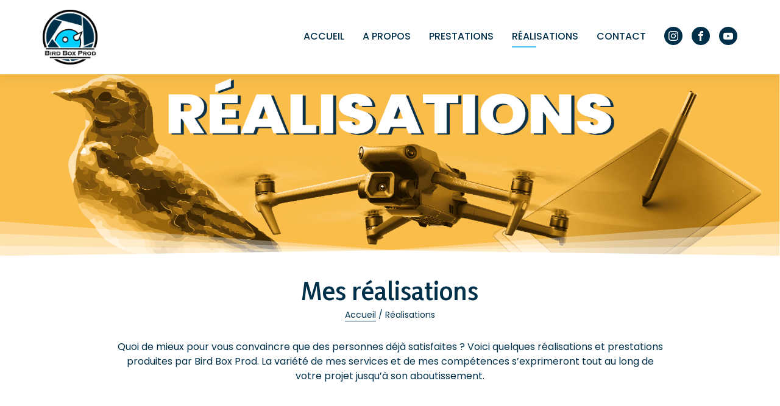

--- FILE ---
content_type: text/html; charset=UTF-8
request_url: https://www.birdboxprod.com/nos-realisations/page/3/
body_size: 12607
content:
<!doctype html>
<html lang="fr-FR">
<head>
	<meta charset="UTF-8">
	<meta name="viewport" content="width=device-width, initial-scale=1">
	<link rel="profile" href="https://gmpg.org/xfn/11">
	<meta name='robots' content='index, follow, max-image-preview:large, max-snippet:-1, max-video-preview:-1' />

	<!-- This site is optimized with the Yoast SEO plugin v23.4 - https://yoast.com/wordpress/plugins/seo/ -->
	<title>Réalisations - BirdBoxProd</title>
	<meta name="description" content="Quoi de mieux pour vous convaincre que des personnes déjà satisfaites ? Voir mes réalisations et créations." />
	<link rel="canonical" href="https://www.birdboxprod.com/nos-realisations/" />
	<meta property="og:locale" content="fr_FR" />
	<meta property="og:type" content="article" />
	<meta property="og:title" content="Réalisations - BirdBoxProd" />
	<meta property="og:description" content="Quoi de mieux pour vous convaincre que des personnes déjà satisfaites ? Voir mes réalisations et créations." />
	<meta property="og:url" content="https://www.birdboxprod.com/nos-realisations/" />
	<meta property="og:site_name" content="BirdBoxProd" />
	<meta property="article:publisher" content="https://www.facebook.com/BirdBoxProd" />
	<meta property="article:modified_time" content="2023-11-08T11:17:53+00:00" />
	<meta property="og:image" content="https://www.birdboxprod.com/wp-content/uploads/2023/10/Plan-de-travail-1Realisations.png" />
	<meta property="og:image:width" content="3840" />
	<meta property="og:image:height" content="2160" />
	<meta property="og:image:type" content="image/png" />
	<meta name="twitter:card" content="summary_large_image" />
	<meta name="twitter:label1" content="Durée de lecture estimée" />
	<meta name="twitter:data1" content="4 minutes" />
	<script type="application/ld+json" class="yoast-schema-graph">{"@context":"https://schema.org","@graph":[{"@type":"WebPage","@id":"https://www.birdboxprod.com/nos-realisations/","url":"https://www.birdboxprod.com/nos-realisations/","name":"Réalisations - BirdBoxProd","isPartOf":{"@id":"https://www.birdboxprod.com/#website"},"primaryImageOfPage":{"@id":"https://www.birdboxprod.com/nos-realisations/#primaryimage"},"image":{"@id":"https://www.birdboxprod.com/nos-realisations/#primaryimage"},"thumbnailUrl":"https://i0.wp.com/www.birdboxprod.com/wp-content/uploads/2023/10/Plan-de-travail-1Realisations.png?fit=3840%2C2160&ssl=1","datePublished":"2022-05-27T12:02:52+00:00","dateModified":"2023-11-08T11:17:53+00:00","description":"Quoi de mieux pour vous convaincre que des personnes déjà satisfaites ? Voir mes réalisations et créations.","inLanguage":"fr-FR","potentialAction":[{"@type":"ReadAction","target":["https://www.birdboxprod.com/nos-realisations/"]}]},{"@type":"ImageObject","inLanguage":"fr-FR","@id":"https://www.birdboxprod.com/nos-realisations/#primaryimage","url":"https://i0.wp.com/www.birdboxprod.com/wp-content/uploads/2023/10/Plan-de-travail-1Realisations.png?fit=3840%2C2160&ssl=1","contentUrl":"https://i0.wp.com/www.birdboxprod.com/wp-content/uploads/2023/10/Plan-de-travail-1Realisations.png?fit=3840%2C2160&ssl=1","width":3840,"height":2160,"caption":"Réalisation Bird Box Prod"},{"@type":"WebSite","@id":"https://www.birdboxprod.com/#website","url":"https://www.birdboxprod.com/","name":"Bird Box Brod","description":"","publisher":{"@id":"https://www.birdboxprod.com/#organization"},"potentialAction":[{"@type":"SearchAction","target":{"@type":"EntryPoint","urlTemplate":"https://www.birdboxprod.com/?s={search_term_string}"},"query-input":{"@type":"PropertyValueSpecification","valueRequired":true,"valueName":"search_term_string"}}],"inLanguage":"fr-FR"},{"@type":"Organization","@id":"https://www.birdboxprod.com/#organization","name":"Bird Box Prod","url":"https://www.birdboxprod.com/","logo":{"@type":"ImageObject","inLanguage":"fr-FR","@id":"https://www.birdboxprod.com/#/schema/logo/image/","url":"https://www.birdboxprod.com/wp-content/uploads/2022/05/LOGO-BIRD-BOX-PROD-1-1.png","contentUrl":"https://www.birdboxprod.com/wp-content/uploads/2022/05/LOGO-BIRD-BOX-PROD-1-1.png","width":400,"height":401,"caption":"Bird Box Prod"},"image":{"@id":"https://www.birdboxprod.com/#/schema/logo/image/"},"sameAs":["https://www.facebook.com/BirdBoxProd"]}]}</script>
	<!-- / Yoast SEO plugin. -->


<link rel='dns-prefetch' href='//stats.wp.com' />
<link rel='dns-prefetch' href='//i0.wp.com' />
<link rel='dns-prefetch' href='//c0.wp.com' />
<link rel="alternate" type="application/rss+xml" title="BirdBoxProd &raquo; Flux" href="https://www.birdboxprod.com/feed/" />
<link rel="alternate" type="application/rss+xml" title="BirdBoxProd &raquo; Flux des commentaires" href="https://www.birdboxprod.com/comments/feed/" />
<link rel="alternate" title="oEmbed (JSON)" type="application/json+oembed" href="https://www.birdboxprod.com/wp-json/oembed/1.0/embed?url=https%3A%2F%2Fwww.birdboxprod.com%2Fnos-realisations%2F" />
<link rel="alternate" title="oEmbed (XML)" type="text/xml+oembed" href="https://www.birdboxprod.com/wp-json/oembed/1.0/embed?url=https%3A%2F%2Fwww.birdboxprod.com%2Fnos-realisations%2F&#038;format=xml" />
<style id='wp-img-auto-sizes-contain-inline-css'>
img:is([sizes=auto i],[sizes^="auto," i]){contain-intrinsic-size:3000px 1500px}
/*# sourceURL=wp-img-auto-sizes-contain-inline-css */
</style>
<style id='wp-emoji-styles-inline-css'>

	img.wp-smiley, img.emoji {
		display: inline !important;
		border: none !important;
		box-shadow: none !important;
		height: 1em !important;
		width: 1em !important;
		margin: 0 0.07em !important;
		vertical-align: -0.1em !important;
		background: none !important;
		padding: 0 !important;
	}
/*# sourceURL=wp-emoji-styles-inline-css */
</style>
<style id='classic-theme-styles-inline-css'>
/*! This file is auto-generated */
.wp-block-button__link{color:#fff;background-color:#32373c;border-radius:9999px;box-shadow:none;text-decoration:none;padding:calc(.667em + 2px) calc(1.333em + 2px);font-size:1.125em}.wp-block-file__button{background:#32373c;color:#fff;text-decoration:none}
/*# sourceURL=/wp-includes/css/classic-themes.min.css */
</style>
<link rel='stylesheet' id='parent-style-css' href='https://www.birdboxprod.com/wp-content/themes/birdboxprod/css/custom.css?ver=6.9' media='all' />
<link rel='stylesheet' id='hello-elementor-css' href='https://www.birdboxprod.com/wp-content/themes/hello-elementor/style.min.css?ver=3.1.1' media='all' />
<link rel='stylesheet' id='hello-elementor-theme-style-css' href='https://www.birdboxprod.com/wp-content/themes/hello-elementor/theme.min.css?ver=3.1.1' media='all' />
<link rel='stylesheet' id='hello-elementor-header-footer-css' href='https://www.birdboxprod.com/wp-content/themes/hello-elementor/header-footer.min.css?ver=3.1.1' media='all' />
<link rel='stylesheet' id='elementor-frontend-css' href='https://www.birdboxprod.com/wp-content/plugins/elementor/assets/css/frontend.min.css?ver=3.24.2' media='all' />
<link rel='stylesheet' id='elementor-post-7-css' href='https://www.birdboxprod.com/wp-content/uploads/elementor/css/post-7.css?ver=1726476964' media='all' />
<link rel='stylesheet' id='elementor-icons-css' href='https://www.birdboxprod.com/wp-content/plugins/elementor/assets/lib/eicons/css/elementor-icons.min.css?ver=5.31.0' media='all' />
<link rel='stylesheet' id='swiper-css' href='https://www.birdboxprod.com/wp-content/plugins/elementor/assets/lib/swiper/v8/css/swiper.min.css?ver=8.4.5' media='all' />
<link rel='stylesheet' id='e-swiper-css' href='https://www.birdboxprod.com/wp-content/plugins/elementor/assets/css/conditionals/e-swiper.min.css?ver=3.24.2' media='all' />
<link rel='stylesheet' id='elementor-global-css' href='https://www.birdboxprod.com/wp-content/uploads/elementor/css/global.css?ver=1726476964' media='all' />
<link rel='stylesheet' id='e-shapes-css' href='https://www.birdboxprod.com/wp-content/plugins/elementor/assets/css/conditionals/shapes.min.css?ver=3.24.2' media='all' />
<link rel='stylesheet' id='widget-heading-css' href='https://www.birdboxprod.com/wp-content/plugins/elementor/assets/css/widget-heading.min.css?ver=3.24.2' media='all' />
<link rel='stylesheet' id='widget-text-editor-css' href='https://www.birdboxprod.com/wp-content/plugins/elementor/assets/css/widget-text-editor.min.css?ver=3.24.2' media='all' />
<link rel='stylesheet' id='widget-spacer-css' href='https://www.birdboxprod.com/wp-content/plugins/elementor/assets/css/widget-spacer.min.css?ver=3.24.2' media='all' />
<link rel='stylesheet' id='e-animation-pulse-css' href='https://www.birdboxprod.com/wp-content/plugins/elementor/assets/lib/animations/styles/e-animation-pulse.min.css?ver=3.24.2' media='all' />
<link rel='stylesheet' id='widget-social-icons-css' href='https://www.birdboxprod.com/wp-content/plugins/elementor/assets/css/widget-social-icons.min.css?ver=3.24.2' media='all' />
<link rel='stylesheet' id='e-apple-webkit-css' href='https://www.birdboxprod.com/wp-content/plugins/elementor/assets/css/conditionals/apple-webkit.min.css?ver=3.24.2' media='all' />
<link rel='stylesheet' id='elementor-post-189-css' href='https://www.birdboxprod.com/wp-content/uploads/elementor/css/post-189.css?ver=1726476998' media='all' />
<link rel='stylesheet' id='google-fonts-1-css' href='https://fonts.googleapis.com/css?family=Yaldevi%3A100%2C100italic%2C200%2C200italic%2C300%2C300italic%2C400%2C400italic%2C500%2C500italic%2C600%2C600italic%2C700%2C700italic%2C800%2C800italic%2C900%2C900italic%7CPoppins%3A100%2C100italic%2C200%2C200italic%2C300%2C300italic%2C400%2C400italic%2C500%2C500italic%2C600%2C600italic%2C700%2C700italic%2C800%2C800italic%2C900%2C900italic&#038;display=auto&#038;ver=6.9' media='all' />
<link rel='stylesheet' id='elementor-icons-shared-0-css' href='https://www.birdboxprod.com/wp-content/plugins/elementor/assets/lib/font-awesome/css/fontawesome.min.css?ver=5.15.3' media='all' />
<link rel='stylesheet' id='elementor-icons-fa-brands-css' href='https://www.birdboxprod.com/wp-content/plugins/elementor/assets/lib/font-awesome/css/brands.min.css?ver=5.15.3' media='all' />
<link rel='stylesheet' id='jetpack_css-css' href='https://c0.wp.com/p/jetpack/13.8.2/css/jetpack.css' media='all' />
<link rel="preconnect" href="https://fonts.gstatic.com/" crossorigin><link rel="https://api.w.org/" href="https://www.birdboxprod.com/wp-json/" /><link rel="alternate" title="JSON" type="application/json" href="https://www.birdboxprod.com/wp-json/wp/v2/pages/189" /><link rel="EditURI" type="application/rsd+xml" title="RSD" href="https://www.birdboxprod.com/xmlrpc.php?rsd" />
<meta name="generator" content="WordPress 6.9" />
<link rel='shortlink' href='https://www.birdboxprod.com/?p=189' />
<style>
	footer.footer{
		background:#003049;	
		position:relative;
	}
	footer:after{
		background:#003049;
		content:'';
		position:absolute;
		z-index: -1;
    top: 0;
    width: 100vw;
    height: 100%;
    right: calc(((100vw - 100%) / -2.1));		display:block;
	}
	footer *{
		color:white !important;
	}
</style>	<style>img#wpstats{display:none}</style>
		<meta name="generator" content="Elementor 3.24.2; features: additional_custom_breakpoints; settings: css_print_method-external, google_font-enabled, font_display-auto">
			<style>
				.e-con.e-parent:nth-of-type(n+4):not(.e-lazyloaded):not(.e-no-lazyload),
				.e-con.e-parent:nth-of-type(n+4):not(.e-lazyloaded):not(.e-no-lazyload) * {
					background-image: none !important;
				}
				@media screen and (max-height: 1024px) {
					.e-con.e-parent:nth-of-type(n+3):not(.e-lazyloaded):not(.e-no-lazyload),
					.e-con.e-parent:nth-of-type(n+3):not(.e-lazyloaded):not(.e-no-lazyload) * {
						background-image: none !important;
					}
				}
				@media screen and (max-height: 640px) {
					.e-con.e-parent:nth-of-type(n+2):not(.e-lazyloaded):not(.e-no-lazyload),
					.e-con.e-parent:nth-of-type(n+2):not(.e-lazyloaded):not(.e-no-lazyload) * {
						background-image: none !important;
					}
				}
			</style>
			<link rel="icon" href="https://i0.wp.com/www.birdboxprod.com/wp-content/uploads/2022/05/New-Project.png?fit=32%2C32&#038;ssl=1" sizes="32x32" />
<link rel="icon" href="https://i0.wp.com/www.birdboxprod.com/wp-content/uploads/2022/05/New-Project.png?fit=192%2C192&#038;ssl=1" sizes="192x192" />
<link rel="apple-touch-icon" href="https://i0.wp.com/www.birdboxprod.com/wp-content/uploads/2022/05/New-Project.png?fit=180%2C180&#038;ssl=1" />
<meta name="msapplication-TileImage" content="https://i0.wp.com/www.birdboxprod.com/wp-content/uploads/2022/05/New-Project.png?fit=270%2C270&#038;ssl=1" />
<style id='global-styles-inline-css'>
:root{--wp--preset--aspect-ratio--square: 1;--wp--preset--aspect-ratio--4-3: 4/3;--wp--preset--aspect-ratio--3-4: 3/4;--wp--preset--aspect-ratio--3-2: 3/2;--wp--preset--aspect-ratio--2-3: 2/3;--wp--preset--aspect-ratio--16-9: 16/9;--wp--preset--aspect-ratio--9-16: 9/16;--wp--preset--color--black: #000000;--wp--preset--color--cyan-bluish-gray: #abb8c3;--wp--preset--color--white: #ffffff;--wp--preset--color--pale-pink: #f78da7;--wp--preset--color--vivid-red: #cf2e2e;--wp--preset--color--luminous-vivid-orange: #ff6900;--wp--preset--color--luminous-vivid-amber: #fcb900;--wp--preset--color--light-green-cyan: #7bdcb5;--wp--preset--color--vivid-green-cyan: #00d084;--wp--preset--color--pale-cyan-blue: #8ed1fc;--wp--preset--color--vivid-cyan-blue: #0693e3;--wp--preset--color--vivid-purple: #9b51e0;--wp--preset--gradient--vivid-cyan-blue-to-vivid-purple: linear-gradient(135deg,rgb(6,147,227) 0%,rgb(155,81,224) 100%);--wp--preset--gradient--light-green-cyan-to-vivid-green-cyan: linear-gradient(135deg,rgb(122,220,180) 0%,rgb(0,208,130) 100%);--wp--preset--gradient--luminous-vivid-amber-to-luminous-vivid-orange: linear-gradient(135deg,rgb(252,185,0) 0%,rgb(255,105,0) 100%);--wp--preset--gradient--luminous-vivid-orange-to-vivid-red: linear-gradient(135deg,rgb(255,105,0) 0%,rgb(207,46,46) 100%);--wp--preset--gradient--very-light-gray-to-cyan-bluish-gray: linear-gradient(135deg,rgb(238,238,238) 0%,rgb(169,184,195) 100%);--wp--preset--gradient--cool-to-warm-spectrum: linear-gradient(135deg,rgb(74,234,220) 0%,rgb(151,120,209) 20%,rgb(207,42,186) 40%,rgb(238,44,130) 60%,rgb(251,105,98) 80%,rgb(254,248,76) 100%);--wp--preset--gradient--blush-light-purple: linear-gradient(135deg,rgb(255,206,236) 0%,rgb(152,150,240) 100%);--wp--preset--gradient--blush-bordeaux: linear-gradient(135deg,rgb(254,205,165) 0%,rgb(254,45,45) 50%,rgb(107,0,62) 100%);--wp--preset--gradient--luminous-dusk: linear-gradient(135deg,rgb(255,203,112) 0%,rgb(199,81,192) 50%,rgb(65,88,208) 100%);--wp--preset--gradient--pale-ocean: linear-gradient(135deg,rgb(255,245,203) 0%,rgb(182,227,212) 50%,rgb(51,167,181) 100%);--wp--preset--gradient--electric-grass: linear-gradient(135deg,rgb(202,248,128) 0%,rgb(113,206,126) 100%);--wp--preset--gradient--midnight: linear-gradient(135deg,rgb(2,3,129) 0%,rgb(40,116,252) 100%);--wp--preset--font-size--small: 13px;--wp--preset--font-size--medium: 20px;--wp--preset--font-size--large: 36px;--wp--preset--font-size--x-large: 42px;--wp--preset--spacing--20: 0.44rem;--wp--preset--spacing--30: 0.67rem;--wp--preset--spacing--40: 1rem;--wp--preset--spacing--50: 1.5rem;--wp--preset--spacing--60: 2.25rem;--wp--preset--spacing--70: 3.38rem;--wp--preset--spacing--80: 5.06rem;--wp--preset--shadow--natural: 6px 6px 9px rgba(0, 0, 0, 0.2);--wp--preset--shadow--deep: 12px 12px 50px rgba(0, 0, 0, 0.4);--wp--preset--shadow--sharp: 6px 6px 0px rgba(0, 0, 0, 0.2);--wp--preset--shadow--outlined: 6px 6px 0px -3px rgb(255, 255, 255), 6px 6px rgb(0, 0, 0);--wp--preset--shadow--crisp: 6px 6px 0px rgb(0, 0, 0);}:where(.is-layout-flex){gap: 0.5em;}:where(.is-layout-grid){gap: 0.5em;}body .is-layout-flex{display: flex;}.is-layout-flex{flex-wrap: wrap;align-items: center;}.is-layout-flex > :is(*, div){margin: 0;}body .is-layout-grid{display: grid;}.is-layout-grid > :is(*, div){margin: 0;}:where(.wp-block-columns.is-layout-flex){gap: 2em;}:where(.wp-block-columns.is-layout-grid){gap: 2em;}:where(.wp-block-post-template.is-layout-flex){gap: 1.25em;}:where(.wp-block-post-template.is-layout-grid){gap: 1.25em;}.has-black-color{color: var(--wp--preset--color--black) !important;}.has-cyan-bluish-gray-color{color: var(--wp--preset--color--cyan-bluish-gray) !important;}.has-white-color{color: var(--wp--preset--color--white) !important;}.has-pale-pink-color{color: var(--wp--preset--color--pale-pink) !important;}.has-vivid-red-color{color: var(--wp--preset--color--vivid-red) !important;}.has-luminous-vivid-orange-color{color: var(--wp--preset--color--luminous-vivid-orange) !important;}.has-luminous-vivid-amber-color{color: var(--wp--preset--color--luminous-vivid-amber) !important;}.has-light-green-cyan-color{color: var(--wp--preset--color--light-green-cyan) !important;}.has-vivid-green-cyan-color{color: var(--wp--preset--color--vivid-green-cyan) !important;}.has-pale-cyan-blue-color{color: var(--wp--preset--color--pale-cyan-blue) !important;}.has-vivid-cyan-blue-color{color: var(--wp--preset--color--vivid-cyan-blue) !important;}.has-vivid-purple-color{color: var(--wp--preset--color--vivid-purple) !important;}.has-black-background-color{background-color: var(--wp--preset--color--black) !important;}.has-cyan-bluish-gray-background-color{background-color: var(--wp--preset--color--cyan-bluish-gray) !important;}.has-white-background-color{background-color: var(--wp--preset--color--white) !important;}.has-pale-pink-background-color{background-color: var(--wp--preset--color--pale-pink) !important;}.has-vivid-red-background-color{background-color: var(--wp--preset--color--vivid-red) !important;}.has-luminous-vivid-orange-background-color{background-color: var(--wp--preset--color--luminous-vivid-orange) !important;}.has-luminous-vivid-amber-background-color{background-color: var(--wp--preset--color--luminous-vivid-amber) !important;}.has-light-green-cyan-background-color{background-color: var(--wp--preset--color--light-green-cyan) !important;}.has-vivid-green-cyan-background-color{background-color: var(--wp--preset--color--vivid-green-cyan) !important;}.has-pale-cyan-blue-background-color{background-color: var(--wp--preset--color--pale-cyan-blue) !important;}.has-vivid-cyan-blue-background-color{background-color: var(--wp--preset--color--vivid-cyan-blue) !important;}.has-vivid-purple-background-color{background-color: var(--wp--preset--color--vivid-purple) !important;}.has-black-border-color{border-color: var(--wp--preset--color--black) !important;}.has-cyan-bluish-gray-border-color{border-color: var(--wp--preset--color--cyan-bluish-gray) !important;}.has-white-border-color{border-color: var(--wp--preset--color--white) !important;}.has-pale-pink-border-color{border-color: var(--wp--preset--color--pale-pink) !important;}.has-vivid-red-border-color{border-color: var(--wp--preset--color--vivid-red) !important;}.has-luminous-vivid-orange-border-color{border-color: var(--wp--preset--color--luminous-vivid-orange) !important;}.has-luminous-vivid-amber-border-color{border-color: var(--wp--preset--color--luminous-vivid-amber) !important;}.has-light-green-cyan-border-color{border-color: var(--wp--preset--color--light-green-cyan) !important;}.has-vivid-green-cyan-border-color{border-color: var(--wp--preset--color--vivid-green-cyan) !important;}.has-pale-cyan-blue-border-color{border-color: var(--wp--preset--color--pale-cyan-blue) !important;}.has-vivid-cyan-blue-border-color{border-color: var(--wp--preset--color--vivid-cyan-blue) !important;}.has-vivid-purple-border-color{border-color: var(--wp--preset--color--vivid-purple) !important;}.has-vivid-cyan-blue-to-vivid-purple-gradient-background{background: var(--wp--preset--gradient--vivid-cyan-blue-to-vivid-purple) !important;}.has-light-green-cyan-to-vivid-green-cyan-gradient-background{background: var(--wp--preset--gradient--light-green-cyan-to-vivid-green-cyan) !important;}.has-luminous-vivid-amber-to-luminous-vivid-orange-gradient-background{background: var(--wp--preset--gradient--luminous-vivid-amber-to-luminous-vivid-orange) !important;}.has-luminous-vivid-orange-to-vivid-red-gradient-background{background: var(--wp--preset--gradient--luminous-vivid-orange-to-vivid-red) !important;}.has-very-light-gray-to-cyan-bluish-gray-gradient-background{background: var(--wp--preset--gradient--very-light-gray-to-cyan-bluish-gray) !important;}.has-cool-to-warm-spectrum-gradient-background{background: var(--wp--preset--gradient--cool-to-warm-spectrum) !important;}.has-blush-light-purple-gradient-background{background: var(--wp--preset--gradient--blush-light-purple) !important;}.has-blush-bordeaux-gradient-background{background: var(--wp--preset--gradient--blush-bordeaux) !important;}.has-luminous-dusk-gradient-background{background: var(--wp--preset--gradient--luminous-dusk) !important;}.has-pale-ocean-gradient-background{background: var(--wp--preset--gradient--pale-ocean) !important;}.has-electric-grass-gradient-background{background: var(--wp--preset--gradient--electric-grass) !important;}.has-midnight-gradient-background{background: var(--wp--preset--gradient--midnight) !important;}.has-small-font-size{font-size: var(--wp--preset--font-size--small) !important;}.has-medium-font-size{font-size: var(--wp--preset--font-size--medium) !important;}.has-large-font-size{font-size: var(--wp--preset--font-size--large) !important;}.has-x-large-font-size{font-size: var(--wp--preset--font-size--x-large) !important;}
/*# sourceURL=global-styles-inline-css */
</style>
<link rel='stylesheet' id='fluentform-elementor-widget-css' href='https://www.birdboxprod.com/wp-content/plugins/fluentform/assets/css/fluent-forms-elementor-widget.css?ver=6.1.14' media='all' />
</head>
<body class="paged wp-singular page-template-default page page-id-189 wp-custom-logo paged-3 page-paged-3 wp-theme-hello-elementor wp-child-theme-birdboxprod elementor-default elementor-kit-7 elementor-page elementor-page-189">


<a class="skip-link screen-reader-text" href="#content">Aller au contenu</a>

<header id="site-header" class="site-header dynamic-header menu-dropdown-tablet">
	<div class="header-inner">
		<div class="site-branding show-logo">
							<div class="site-logo show">
					<a href="https://www.birdboxprod.com/" class="custom-logo-link" rel="home"><img fetchpriority="high" width="400" height="401" src="https://i0.wp.com/www.birdboxprod.com/wp-content/uploads/2022/05/LOGO-BIRD-BOX-PROD-1-1.png?fit=400%2C401&amp;ssl=1" class="custom-logo" alt="Logo bird box prod" decoding="async" srcset="https://i0.wp.com/www.birdboxprod.com/wp-content/uploads/2022/05/LOGO-BIRD-BOX-PROD-1-1.png?w=400&amp;ssl=1 400w, https://i0.wp.com/www.birdboxprod.com/wp-content/uploads/2022/05/LOGO-BIRD-BOX-PROD-1-1.png?resize=300%2C300&amp;ssl=1 300w, https://i0.wp.com/www.birdboxprod.com/wp-content/uploads/2022/05/LOGO-BIRD-BOX-PROD-1-1.png?resize=150%2C150&amp;ssl=1 150w" sizes="(max-width: 400px) 100vw, 400px" /></a>				</div>
					</div>

					<nav class="site-navigation show" aria-label="Main menu">
				<ul id="menu-menu-header" class="menu"><li id="menu-item-1430" class="menu-item menu-item-type-post_type menu-item-object-page menu-item-home menu-item-1430"><a href="https://www.birdboxprod.com/">Accueil</a></li>
<li id="menu-item-31" class="menu-item menu-item-type-post_type menu-item-object-page menu-item-31"><a href="https://www.birdboxprod.com/a-propos/">A propos</a></li>
<li id="menu-item-32" class="menu-item menu-item-type-post_type menu-item-object-page menu-item-has-children menu-item-32"><a href="https://www.birdboxprod.com/prestations/">Prestations</a>
<ul class="sub-menu">
	<li id="menu-item-786" class="menu-item menu-item-type-post_type menu-item-object-page menu-item-786"><a href="https://www.birdboxprod.com/prestations/audiovisuel/">Audiovisuel</a></li>
	<li id="menu-item-883" class="menu-item menu-item-type-post_type menu-item-object-page menu-item-883"><a href="https://www.birdboxprod.com/prestations/drone/">Drone</a></li>
	<li id="menu-item-884" class="menu-item menu-item-type-post_type menu-item-object-page menu-item-884"><a href="https://www.birdboxprod.com/prestations/photographie/">Photographie</a></li>
	<li id="menu-item-881" class="menu-item menu-item-type-post_type menu-item-object-page menu-item-881"><a href="https://www.birdboxprod.com/prestations/graphisme/">Graphisme</a></li>
	<li id="menu-item-882" class="menu-item menu-item-type-post_type menu-item-object-page menu-item-882"><a href="https://www.birdboxprod.com/prestations/illustration/">Illustration</a></li>
</ul>
</li>
<li id="menu-item-190" class="menu-item menu-item-type-post_type menu-item-object-page current-menu-item page_item page-item-189 current_page_item menu-item-190"><a href="https://www.birdboxprod.com/nos-realisations/" aria-current="page">Réalisations</a></li>
<li id="menu-item-30" class="menu-item menu-item-type-post_type menu-item-object-page menu-item-30"><a href="https://www.birdboxprod.com/contact/">Contact</a></li>
<li id="menu-item-657" class="icon menu-item menu-item-type-custom menu-item-object-custom menu-item-657"><a target="_blank" href="https://www.instagram.com/birdboxprod/"><i class="icon_instagram"></i></a></li>
<li id="menu-item-656" class="icon menu-item menu-item-type-custom menu-item-object-custom menu-item-656"><a target="_blank" href="https://www.facebook.com/BirdBoxProd"><i class="icon_facebook"></i></a></li>
<li id="menu-item-658" class="icon menu-item menu-item-type-custom menu-item-object-custom menu-item-658"><a target="_blank" href="https://www.youtube.com/channel/UCQ9vR2Pvx9XB0LSPM4kwpXA"><i class="icon_youtube"></i></a></li>
</ul>			</nav>
							<div class="site-navigation-toggle-holder show">
				<button type="button" class="site-navigation-toggle">
					<span class="site-navigation-toggle-icon"></span>
					<span class="screen-reader-text">Menu</span>
				</button>
			</div>
			<nav class="site-navigation-dropdown show" aria-label="Mobile menu" aria-hidden="true" inert>
				<ul id="menu-menu-header-1" class="menu"><li class="menu-item menu-item-type-post_type menu-item-object-page menu-item-home menu-item-1430"><a href="https://www.birdboxprod.com/">Accueil</a></li>
<li class="menu-item menu-item-type-post_type menu-item-object-page menu-item-31"><a href="https://www.birdboxprod.com/a-propos/">A propos</a></li>
<li class="menu-item menu-item-type-post_type menu-item-object-page menu-item-has-children menu-item-32"><a href="https://www.birdboxprod.com/prestations/">Prestations</a>
<ul class="sub-menu">
	<li class="menu-item menu-item-type-post_type menu-item-object-page menu-item-786"><a href="https://www.birdboxprod.com/prestations/audiovisuel/">Audiovisuel</a></li>
	<li class="menu-item menu-item-type-post_type menu-item-object-page menu-item-883"><a href="https://www.birdboxprod.com/prestations/drone/">Drone</a></li>
	<li class="menu-item menu-item-type-post_type menu-item-object-page menu-item-884"><a href="https://www.birdboxprod.com/prestations/photographie/">Photographie</a></li>
	<li class="menu-item menu-item-type-post_type menu-item-object-page menu-item-881"><a href="https://www.birdboxprod.com/prestations/graphisme/">Graphisme</a></li>
	<li class="menu-item menu-item-type-post_type menu-item-object-page menu-item-882"><a href="https://www.birdboxprod.com/prestations/illustration/">Illustration</a></li>
</ul>
</li>
<li class="menu-item menu-item-type-post_type menu-item-object-page current-menu-item page_item page-item-189 current_page_item menu-item-190"><a href="https://www.birdboxprod.com/nos-realisations/" aria-current="page">Réalisations</a></li>
<li class="menu-item menu-item-type-post_type menu-item-object-page menu-item-30"><a href="https://www.birdboxprod.com/contact/">Contact</a></li>
<li class="icon menu-item menu-item-type-custom menu-item-object-custom menu-item-657"><a target="_blank" href="https://www.instagram.com/birdboxprod/"><i class="icon_instagram"></i></a></li>
<li class="icon menu-item menu-item-type-custom menu-item-object-custom menu-item-656"><a target="_blank" href="https://www.facebook.com/BirdBoxProd"><i class="icon_facebook"></i></a></li>
<li class="icon menu-item menu-item-type-custom menu-item-object-custom menu-item-658"><a target="_blank" href="https://www.youtube.com/channel/UCQ9vR2Pvx9XB0LSPM4kwpXA"><i class="icon_youtube"></i></a></li>
</ul>			</nav>
			</div>
</header>

<main id="content" class="site-main post-189 page type-page status-publish has-post-thumbnail hentry">

	
	<div class="page-content">
				<div data-elementor-type="wp-page" data-elementor-id="189" class="elementor elementor-189">
						<section class="elementor-section elementor-top-section elementor-element elementor-element-4a5e766 elementor-section-height-min-height elementor-section-boxed elementor-section-height-default elementor-section-items-middle" data-id="4a5e766" data-element_type="section" data-settings="{&quot;background_background&quot;:&quot;classic&quot;,&quot;shape_divider_bottom&quot;:&quot;opacity-fan&quot;}">
					<div class="elementor-shape elementor-shape-bottom" data-negative="false">
			<svg xmlns="http://www.w3.org/2000/svg" viewBox="0 0 283.5 19.6" preserveAspectRatio="none">
	<path class="elementor-shape-fill" style="opacity:0.33" d="M0 0L0 18.8 141.8 4.1 283.5 18.8 283.5 0z"/>
	<path class="elementor-shape-fill" style="opacity:0.33" d="M0 0L0 12.6 141.8 4 283.5 12.6 283.5 0z"/>
	<path class="elementor-shape-fill" style="opacity:0.33" d="M0 0L0 6.4 141.8 4 283.5 6.4 283.5 0z"/>
	<path class="elementor-shape-fill" d="M0 0L0 1.2 141.8 4 283.5 1.2 283.5 0z"/>
</svg>		</div>
					<div class="elementor-container elementor-column-gap-default">
					<div class="elementor-column elementor-col-100 elementor-top-column elementor-element elementor-element-c72ab7f" data-id="c72ab7f" data-element_type="column">
			<div class="elementor-widget-wrap">
							</div>
		</div>
					</div>
		</section>
				<section class="elementor-section elementor-top-section elementor-element elementor-element-8f03284 elementor-section-boxed elementor-section-height-default elementor-section-height-default" data-id="8f03284" data-element_type="section">
						<div class="elementor-container elementor-column-gap-default">
					<div class="elementor-column elementor-col-100 elementor-top-column elementor-element elementor-element-00a2d5c" data-id="00a2d5c" data-element_type="column">
			<div class="elementor-widget-wrap elementor-element-populated">
						<div class="elementor-element elementor-element-0f58b10 elementor-widget elementor-widget-heading" data-id="0f58b10" data-element_type="widget" data-widget_type="heading.default">
				<div class="elementor-widget-container">
			<h1 class="elementor-heading-title elementor-size-default">Mes réalisations</h1>		</div>
				</div>
				<div class="elementor-element elementor-element-d1d87fb elementor-widget__width-auto breadcrumbs elementor-widget elementor-widget-shortcode" data-id="d1d87fb" data-element_type="widget" data-widget_type="shortcode.default">
				<div class="elementor-widget-container">
					<div class="elementor-shortcode"><span><span><a href="https://www.birdboxprod.com/">Accueil</a></span> / <span class="breadcrumb_last" aria-current="page">Réalisations</span></span></div>
				</div>
				</div>
				<div class="elementor-element elementor-element-19fb0b8 elementor-widget elementor-widget-text-editor" data-id="19fb0b8" data-element_type="widget" data-widget_type="text-editor.default">
				<div class="elementor-widget-container">
							<p style="text-align: center;">Quoi de mieux pour vous convaincre que des personnes déjà satisfaites ? Voici quelques réalisations et prestations produites par Bird Box Prod. La variété de mes services et de mes compétences s&rsquo;exprimeront tout au long de votre projet jusqu&rsquo;à son aboutissement.</p>						</div>
				</div>
					</div>
		</div>
					</div>
		</section>
				<section class="elementor-section elementor-top-section elementor-element elementor-element-f3af3e1 elementor-section-boxed elementor-section-height-default elementor-section-height-default" data-id="f3af3e1" data-element_type="section">
						<div class="elementor-container elementor-column-gap-default">
					<div class="elementor-column elementor-col-100 elementor-top-column elementor-element elementor-element-60c807a" data-id="60c807a" data-element_type="column">
			<div class="elementor-widget-wrap elementor-element-populated">
						<div class="elementor-element elementor-element-cc27387 elementor-widget elementor-widget-spacer" data-id="cc27387" data-element_type="widget" data-widget_type="spacer.default">
				<div class="elementor-widget-container">
					<div class="elementor-spacer">
			<div class="elementor-spacer-inner"></div>
		</div>
				</div>
				</div>
					</div>
		</div>
					</div>
		</section>
				<section class="elementor-section elementor-top-section elementor-element elementor-element-edc78c3 elementor-section-boxed elementor-section-height-default elementor-section-height-default" data-id="edc78c3" data-element_type="section">
						<div class="elementor-container elementor-column-gap-default">
					<div class="elementor-column elementor-col-100 elementor-top-column elementor-element elementor-element-0eeecad" data-id="0eeecad" data-element_type="column">
			<div class="elementor-widget-wrap elementor-element-populated">
						<div class="elementor-element elementor-element-57c948b list_post_reals elementor-widget elementor-widget-ucaddon_post_blocks" data-id="57c948b" data-element_type="widget" data-widget_type="ucaddon_post_blocks.default">
				<div class="elementor-widget-container">
			
<!-- start Post Blocks -->
		<link id='font-awesome-css' href='https://www.birdboxprod.com/wp-content/plugins/unlimited-elements-for-elementor/assets_libraries/font-awesome6/fontawesome-all.min.css' type='text/css' rel='stylesheet' >
		<link id='font-awesome-4-shim-css' href='https://www.birdboxprod.com/wp-content/plugins/unlimited-elements-for-elementor/assets_libraries/font-awesome6/fontawesome-v4-shims.min.css' type='text/css' rel='stylesheet' >

<style>/* widget: Post Blocks */

#uc_post_blocks_elementor_57c948b {
    display:grid;
}
#uc_post_blocks_elementor_57c948b .ue_post_blocks_box
{
  overflow:hidden;
}

#uc_post_blocks_elementor_57c948b .ue_post_blocks_image
{
  overflow:hidden;
}
#uc_post_blocks_elementor_57c948b .ue_post_blocks_image img
{
  object-fit: cover;
  object-position:center center;
  width:100%;
  display:block;
}
#uc_post_blocks_elementor_57c948b .ue_post_blocks_link a
{
  display:inline-block;
  text-decoration:none;
  text-align:center;
}

 #uc_post_blocks_elementor_57c948b .ue_post_blocks_box img
{
  transition:0.5s;
}
 #uc_post_blocks_elementor_57c948b .ue_post_blocks_box:hover img
{
  transform:scale(1.1,1.1);
}




#uc_post_blocks_elementor_57c948b .ue-grid-item-meta-data
{
  display:inlin-flex;
  flex-wrap: wrap;
}

.ue-grid-item-meta-data
{
  font-size:12px;
}

#uc_post_blocks_elementor_57c948b .ue-grid-item-meta-data-icon
{
  line-height:1em;
}

#uc_post_blocks_elementor_57c948b .ue-grid-item-meta-data-icon svg
{
  width:1em;
  height:1em;
}


.ue-grid-item-category a
{
  display:inline-block;
  font-size:10px;
  text-transform:uppercase;
}

</style>

<div id="uc_post_blocks_elementor_57c948b" class="ue_post_blocks uc-items-wrapper" >
    <div class="ue_post_blocks_box">
    <div class="ue_post_blocks_image">
    <a href="https://www.birdboxprod.com/realisations/patisserie-demotion-logo/" style="display:block;"><img loading="lazy" decoding="async" src="https://i0.wp.com/www.birdboxprod.com/wp-content/uploads/2022/12/1670358134425-scaled.jpg?fit=768%2C521&amp;ssl=1"  src="https://i0.wp.com/www.birdboxprod.com/wp-content/uploads/2022/12/1670358134425-scaled.jpg?fit=768%2C521&ssl=1" alt="Photo patisserie d&#039;émotion" width="768" height="521"></a>
  </div>
    <div class="ue_post_blocks_content">
      
     <div class="ue-grid-item-category"><a href="https://www.birdboxprod.com/type_realisation/graphisme/">Graphisme</a></div>
         
    <div class="ue_post_blocks_title"><a href="https://www.birdboxprod.com/realisations/patisserie-demotion-logo/">Création d'un Logo - Pâtisserie d'émotion</a></div>    
        
    
    <div class="ue_post_blocks_text">Création d&rsquo;un Logo &#8211; Pâtisserie d&rsquo;émotion
Accueil / Réalisations


J&rsquo;ai récemment...</div>      </div>
</div>
<div class="ue_post_blocks_box">
    <div class="ue_post_blocks_image">
    <a href="https://www.birdboxprod.com/realisations/creation-didentite-tm-marechalerie/" style="display:block;"><img loading="lazy" decoding="async" src="https://i0.wp.com/www.birdboxprod.com/wp-content/uploads/2023/04/logo-scaled.jpg?fit=768%2C645&amp;ssl=1"  src="https://i0.wp.com/www.birdboxprod.com/wp-content/uploads/2023/04/logo-scaled.jpg?fit=768%2C645&ssl=1" alt="identifiée TM Maréchalerie 4" width="768" height="645"></a>
  </div>
    <div class="ue_post_blocks_content">
      
     <div class="ue-grid-item-category"><a href="https://www.birdboxprod.com/type_realisation/graphisme/">Graphisme</a></div>
         
    <div class="ue_post_blocks_title"><a href="https://www.birdboxprod.com/realisations/creation-didentite-tm-marechalerie/">logo & Identité visuelle - TM Maréchalerie</a></div>    
        
    
    <div class="ue_post_blocks_text">Logo &amp; Identité visuelle– TM Maréchalerie
Accueil / Réalisations


La création d&rsquo;un logo professionnel...</div>      </div>
</div>
<div class="ue_post_blocks_box">
    <div class="ue_post_blocks_image">
    <a href="https://www.birdboxprod.com/realisations/carrosserie-beurrier/" style="display:block;"><img loading="lazy" decoding="async" src="https://i0.wp.com/www.birdboxprod.com/wp-content/uploads/2023/11/Pistolets-min-scaled.jpg?fit=768%2C1152&amp;ssl=1"  src="https://i0.wp.com/www.birdboxprod.com/wp-content/uploads/2023/11/Pistolets-min-scaled.jpg?fit=768%2C1152&ssl=1" alt="Carrosserie 10" width="768" height="1152"></a>
  </div>
    <div class="ue_post_blocks_content">
      
     <div class="ue-grid-item-category"><a href="https://www.birdboxprod.com/type_realisation/audiovisuel/">Audiovisuel</a><a href="https://www.birdboxprod.com/type_realisation/photographie/">Photographie</a></div>
         
    <div class="ue_post_blocks_title"><a href="https://www.birdboxprod.com/realisations/carrosserie-beurrier/">Contenu site web - Carrosserie Beurrier</a></div>    
        
    
    <div class="ue_post_blocks_text">Contenu Site web &#8211; Carrosserie Beurrier
		Accueil / Réalisations
																														
Des...</div>      </div>
</div>

</div>
<!-- end Post Blocks -->		</div>
				</div>
				<div class="elementor-element elementor-element-975ab3f elementor-widget elementor-widget-ucaddon_archive_pagination" data-id="975ab3f" data-element_type="widget" data-widget_type="ucaddon_archive_pagination.default">
				<div class="elementor-widget-container">
			
<!-- start Post Pagination -->

<style>/* widget: Post Pagination */

#uc_archive_pagination_elementor_975ab3f nav
{
  padding:0px;
  margin:0px;
}

#uc_archive_pagination_elementor_975ab3f 
{
  display:flex;
  flex-wrap: wrap;
  justify-content:center;
}

#uc_archive_pagination_elementor_975ab3f .nav-links
{
  display:flex;
  justify-content:center;
}

#uc_archive_pagination_elementor_975ab3f .nav-links > *
{
}

#uc_archive_pagination_elementor_975ab3f .page-numbers
{
  display:flex;
  
  align-items:center;
  justify-content:center;
  transition:0.3s;
  line-height:1em;
}


#uc_archive_pagination_elementor_975ab3f a.page-numbers, #uc_archive_pagination_elementor_975ab3f .dots
{
  color:#6B97AE;
  background-color:;
}

#uc_archive_pagination_elementor_975ab3f a.page-numbers:hover
{
  color:#003049;
  background-color:#6B97AE38;
}

#uc_archive_pagination_elementor_975ab3f .page-numbers.current,
#uc_archive_pagination_elementor_975ab3f .page-numbers.current:hover
{
  background-color:#6B97AE;
  color:#ffffff;
}


#uc_archive_pagination_elementor_975ab3f .page-numbers.prev, #uc_archive_pagination_elementor_975ab3f .page-numbers.next
{
  padding-left:15px;
  padding-right:15px;
}



#uc_archive_pagination_elementor_975ab3f .prev:before {
   font-family: "Font Awesome 5 Free";
   content: "\f053";
   display: inline-block;
   vertical-align: middle;
   font-weight: 900;
   }

#uc_archive_pagination_elementor_975ab3f .next:after {
   font-family: "Font Awesome 5 Free";
   content: "\f054";
   display: inline-block;
   vertical-align: middle;
   font-weight: 900;
   }

#uc_archive_pagination_elementor_975ab3f.uc-ajax-loading{
	opacity:1 !important;
}

#uc_archive_pagination_elementor_975ab3f.uc-ajax-loading .current{
	position:relative;
    overflow:hidden;
}


#uc_archive_pagination_elementor_975ab3f.uc-ajax-loading .current:before{
  content: "";
  display:block;
  width:100%;
  height:100%;
  box-sizing:border-box;
  position:absolute;
  top:0px;
  left:0px;
  background-color: #c2c2c2;
  animation: uc-spinning-border 0.5s linear infinite;
  opacity:50%;
  border-radius:inherit;
}

@keyframes uc-spinning-border {
	0%{transform: scale(0);}
	100%{transform: scale(1); }	
}



</style>

<div id="uc_archive_pagination_elementor_975ab3f" class="archive_pagination uc-filter-pagination">
<a class="prev page-numbers" href="https://www.birdboxprod.com/nos-realisations/page/2/" data-e-disable-page-transition="true"></a>
<a class="page-numbers" href="https://www.birdboxprod.com/nos-realisations/" data-e-disable-page-transition="true">1</a>
<a class="page-numbers" href="https://www.birdboxprod.com/nos-realisations/page/2/" data-e-disable-page-transition="true">2</a>
<span aria-current="page" class="page-numbers current">3</span>
</div>
<!-- end Post Pagination -->		</div>
				</div>
					</div>
		</div>
					</div>
		</section>
				<section class="elementor-section elementor-top-section elementor-element elementor-element-5c4f9e8c elementor-section-content-middle fond elementor-section-boxed elementor-section-height-default elementor-section-height-default" data-id="5c4f9e8c" data-element_type="section" data-settings="{&quot;background_background&quot;:&quot;classic&quot;}">
							<div class="elementor-background-overlay"></div>
							<div class="elementor-container elementor-column-gap-no">
					<div class="elementor-column elementor-col-100 elementor-top-column elementor-element elementor-element-dded232" data-id="dded232" data-element_type="column">
			<div class="elementor-widget-wrap elementor-element-populated">
						<div class="elementor-element elementor-element-40b74e03 elementor-widget elementor-widget-heading" data-id="40b74e03" data-element_type="widget" data-widget_type="heading.default">
				<div class="elementor-widget-container">
			<p class="elementor-heading-title elementor-size-default">Contact</p>		</div>
				</div>
				<div class="elementor-element elementor-element-32f762c0 elementor-widget elementor-widget-heading" data-id="32f762c0" data-element_type="widget" data-widget_type="heading.default">
				<div class="elementor-widget-container">
			<p class="elementor-heading-title elementor-size-default">Un projet, des questions ? Parlons-en !</p>		</div>
				</div>
				<div class="elementor-element elementor-element-1aba6c69 elementor-align-left elementor-mobile-align-center elementor-tablet-align-center e-transform e-transform elementor-widget elementor-widget-button" data-id="1aba6c69" data-element_type="widget" data-settings="{&quot;_transform_translateX_effect_hover&quot;:{&quot;unit&quot;:&quot;px&quot;,&quot;size&quot;:20,&quot;sizes&quot;:[]},&quot;_transform_scale_effect_hover&quot;:{&quot;unit&quot;:&quot;px&quot;,&quot;size&quot;:1.05,&quot;sizes&quot;:[]},&quot;_transform_translateX_effect_hover_tablet&quot;:{&quot;unit&quot;:&quot;px&quot;,&quot;size&quot;:&quot;&quot;,&quot;sizes&quot;:[]},&quot;_transform_translateX_effect_hover_mobile&quot;:{&quot;unit&quot;:&quot;px&quot;,&quot;size&quot;:&quot;&quot;,&quot;sizes&quot;:[]},&quot;_transform_translateY_effect_hover&quot;:{&quot;unit&quot;:&quot;px&quot;,&quot;size&quot;:&quot;&quot;,&quot;sizes&quot;:[]},&quot;_transform_translateY_effect_hover_tablet&quot;:{&quot;unit&quot;:&quot;px&quot;,&quot;size&quot;:&quot;&quot;,&quot;sizes&quot;:[]},&quot;_transform_translateY_effect_hover_mobile&quot;:{&quot;unit&quot;:&quot;px&quot;,&quot;size&quot;:&quot;&quot;,&quot;sizes&quot;:[]},&quot;_transform_scale_effect_hover_tablet&quot;:{&quot;unit&quot;:&quot;px&quot;,&quot;size&quot;:&quot;&quot;,&quot;sizes&quot;:[]},&quot;_transform_scale_effect_hover_mobile&quot;:{&quot;unit&quot;:&quot;px&quot;,&quot;size&quot;:&quot;&quot;,&quot;sizes&quot;:[]}}" data-widget_type="button.default">
				<div class="elementor-widget-container">
					<div class="elementor-button-wrapper">
			<a class="elementor-button elementor-button-link elementor-size-sm" href="https://www.birdboxprod.com/contact/">
						<span class="elementor-button-content-wrapper">
									<span class="elementor-button-text">Me contacter</span>
					</span>
					</a>
		</div>
				</div>
				</div>
				<div class="elementor-element elementor-element-54dda3a7 elementor-widget elementor-widget-heading" data-id="54dda3a7" data-element_type="widget" data-widget_type="heading.default">
				<div class="elementor-widget-container">
			<p class="elementor-heading-title elementor-size-default">Vous pouvez me suivre sur Instagram, Facebook, Linkedin & Youtube pour en découvrir encore plus sur moi !</p>		</div>
				</div>
				<div class="elementor-element elementor-element-2722f20a e-grid-align-left e-grid-align-mobile-center e-grid-align-tablet-center elementor-shape-rounded elementor-grid-0 elementor-widget elementor-widget-social-icons" data-id="2722f20a" data-element_type="widget" data-widget_type="social-icons.default">
				<div class="elementor-widget-container">
					<div class="elementor-social-icons-wrapper elementor-grid">
							<span class="elementor-grid-item">
					<a class="elementor-icon elementor-social-icon elementor-social-icon-instagram elementor-animation-pulse elementor-repeater-item-f533b38" href="https://www.instagram.com/birdboxprod/" target="_blank">
						<span class="elementor-screen-only">Instagram</span>
						<i class="fab fa-instagram"></i>					</a>
				</span>
							<span class="elementor-grid-item">
					<a class="elementor-icon elementor-social-icon elementor-social-icon-facebook-f elementor-animation-pulse elementor-repeater-item-eb8803c" href="https://www.facebook.com/BirdBoxProd" target="_blank">
						<span class="elementor-screen-only">Facebook-f</span>
						<i class="fab fa-facebook-f"></i>					</a>
				</span>
							<span class="elementor-grid-item">
					<a class="elementor-icon elementor-social-icon elementor-social-icon-linkedin elementor-animation-pulse elementor-repeater-item-a845b56" href="https://www.linkedin.com/company/bird-box-prod/" target="_blank">
						<span class="elementor-screen-only">Linkedin</span>
						<i class="fab fa-linkedin"></i>					</a>
				</span>
							<span class="elementor-grid-item">
					<a class="elementor-icon elementor-social-icon elementor-social-icon-youtube elementor-animation-pulse elementor-repeater-item-a637ee3" href="https://www.youtube.com/channel/UCQ9vR2Pvx9XB0LSPM4kwpXA" target="_blank">
						<span class="elementor-screen-only">Youtube</span>
						<i class="fab fa-youtube"></i>					</a>
				</span>
					</div>
				</div>
				</div>
					</div>
		</div>
					</div>
		</section>
				</div>
		
		
			</div>

	
</main>

	<footer id="site-footer" class="site-footer footer dynamic-footer footer-has-copyright" role="contentinfo">
  <div class="footer__addr">
<a href="https://www.birdboxprod.com/" class="custom-logo-link" rel="home"><img width="400" height="401" src="https://i0.wp.com/www.birdboxprod.com/wp-content/uploads/2022/05/LOGO-BIRD-BOX-PROD-1-1.png?fit=400%2C401&amp;ssl=1" class="custom-logo" alt="Logo bird box prod" decoding="async" srcset="https://i0.wp.com/www.birdboxprod.com/wp-content/uploads/2022/05/LOGO-BIRD-BOX-PROD-1-1.png?w=400&amp;ssl=1 400w, https://i0.wp.com/www.birdboxprod.com/wp-content/uploads/2022/05/LOGO-BIRD-BOX-PROD-1-1.png?resize=300%2C300&amp;ssl=1 300w, https://i0.wp.com/www.birdboxprod.com/wp-content/uploads/2022/05/LOGO-BIRD-BOX-PROD-1-1.png?resize=150%2C150&amp;ssl=1 150w" sizes="(max-width: 400px) 100vw, 400px" /></a>       
   
    <address>
      5 Av. Jules Ferry, <br> 16000 Angouleme<br>
    
      <a class="footer__btn" href="mailto:example@gmail.com">Contactez-nous</a>
    </address>
  </div>
  
  <ul class="footer__nav">
    <li class="nav__item">
      <p class="nav__title h2">Bird Box Prod</p>

  <div class="menu-menu-footer-1-container"><ul id="menu-menu-footer-1" class="my-footer-menu"><li id="menu-item-235" class="menu-item menu-item-type-post_type menu-item-object-page menu-item-235"><a href="https://www.birdboxprod.com/a-propos/">A propos</a></li>
<li id="menu-item-236" class="menu-item menu-item-type-post_type menu-item-object-page menu-item-236"><a href="https://www.birdboxprod.com/prestations/">Prestations</a></li>
<li id="menu-item-233" class="menu-item menu-item-type-post_type menu-item-object-page current-menu-item page_item page-item-189 current_page_item menu-item-233"><a href="https://www.birdboxprod.com/nos-realisations/" aria-current="page">Réalisations</a></li>
</ul></div>     </li>
    
    <li class="nav__item nav__item--extra">
      <p class="nav__title h2">Realisations</p>
      
      <div class="menu-menu-footer-2-container"><ul id="menu-menu-footer-2" class="my-footer-menu"><li id="menu-item-305" class="menu-item menu-item-type-taxonomy menu-item-object-type_realisation menu-item-305"><a href="https://www.birdboxprod.com/type_realisation/audiovisuel/">Audiovisuel</a></li>
<li id="menu-item-306" class="menu-item menu-item-type-taxonomy menu-item-object-type_realisation menu-item-306"><a href="https://www.birdboxprod.com/type_realisation/drone/">Drone</a></li>
<li id="menu-item-307" class="menu-item menu-item-type-taxonomy menu-item-object-type_realisation menu-item-307"><a href="https://www.birdboxprod.com/type_realisation/graphisme/">Graphisme</a></li>
<li id="menu-item-308" class="menu-item menu-item-type-taxonomy menu-item-object-type_realisation menu-item-308"><a href="https://www.birdboxprod.com/type_realisation/illustration/">Illustration</a></li>
<li id="menu-item-309" class="menu-item menu-item-type-taxonomy menu-item-object-type_realisation menu-item-309"><a href="https://www.birdboxprod.com/type_realisation/photographie/">Photographie</a></li>
</ul></div>      </li>
    
    <li class="nav__item">
      <p class="nav__title h2">Informations</p>
      
       <div class="menu-informations-container"><ul id="menu-informations" class="my-footer-menu"><li id="menu-item-293" class="menu-item menu-item-type-post_type menu-item-object-page menu-item-293"><a href="https://www.birdboxprod.com/mentions-legales/">Mentions légales</a></li>
<li id="menu-item-304" class="menu-item menu-item-type-post_type menu-item-object-page menu-item-304"><a href="https://www.birdboxprod.com/plan-du-site/">Plan du site</a></li>
<li id="menu-item-289" class="menu-item menu-item-type-post_type menu-item-object-page menu-item-289"><a href="https://www.birdboxprod.com/contact/">Contact</a></li>
</ul></div>      </li>
  </ul>
  		
  <div class="legal">
	2022  © Bird Box Prod     
     </div>
		
</footer>

<script type="speculationrules">
{"prefetch":[{"source":"document","where":{"and":[{"href_matches":"/*"},{"not":{"href_matches":["/wp-*.php","/wp-admin/*","/wp-content/uploads/*","/wp-content/*","/wp-content/plugins/*","/wp-content/themes/birdboxprod/*","/wp-content/themes/hello-elementor/*","/*\\?(.+)"]}},{"not":{"selector_matches":"a[rel~=\"nofollow\"]"}},{"not":{"selector_matches":".no-prefetch, .no-prefetch a"}}]},"eagerness":"conservative"}]}
</script>
			<script type='text/javascript'>
				const lazyloadRunObserver = () => {
					const lazyloadBackgrounds = document.querySelectorAll( `.e-con.e-parent:not(.e-lazyloaded)` );
					const lazyloadBackgroundObserver = new IntersectionObserver( ( entries ) => {
						entries.forEach( ( entry ) => {
							if ( entry.isIntersecting ) {
								let lazyloadBackground = entry.target;
								if( lazyloadBackground ) {
									lazyloadBackground.classList.add( 'e-lazyloaded' );
								}
								lazyloadBackgroundObserver.unobserve( entry.target );
							}
						});
					}, { rootMargin: '200px 0px 200px 0px' } );
					lazyloadBackgrounds.forEach( ( lazyloadBackground ) => {
						lazyloadBackgroundObserver.observe( lazyloadBackground );
					} );
				};
				const events = [
					'DOMContentLoaded',
					'elementor/lazyload/observe',
				];
				events.forEach( ( event ) => {
					document.addEventListener( event, lazyloadRunObserver );
				} );
			</script>
			<script src="https://www.birdboxprod.com/wp-content/themes/hello-elementor/assets/js/hello-frontend.min.js?ver=3.1.1" id="hello-theme-frontend-js"></script>
<script src="https://stats.wp.com/e-202604.js" id="jetpack-stats-js" data-wp-strategy="defer"></script>
<script id="jetpack-stats-js-after">
_stq = window._stq || [];
_stq.push([ "view", JSON.parse("{\"v\":\"ext\",\"blog\":\"230344009\",\"post\":\"189\",\"tz\":\"1\",\"srv\":\"www.birdboxprod.com\",\"j\":\"1:13.8.2\"}") ]);
_stq.push([ "clickTrackerInit", "230344009", "189" ]);
//# sourceURL=jetpack-stats-js-after
</script>
<script id="fluentform-elementor-js-extra">
var fluentformElementor = {"adminUrl":"https://www.birdboxprod.com/wp-admin/admin.php"};
//# sourceURL=fluentform-elementor-js-extra
</script>
<script src="https://www.birdboxprod.com/wp-content/plugins/fluentform/assets/js/fluent-forms-elementor-widget.js?ver=6.1.14" id="fluentform-elementor-js"></script>
<script src="https://www.birdboxprod.com/wp-content/plugins/elementor/assets/js/webpack.runtime.min.js?ver=3.24.2" id="elementor-webpack-runtime-js"></script>
<script src="https://c0.wp.com/c/6.9/wp-includes/js/jquery/jquery.min.js" id="jquery-core-js"></script>
<script src="https://c0.wp.com/c/6.9/wp-includes/js/jquery/jquery-migrate.min.js" id="jquery-migrate-js"></script>
<script src="https://www.birdboxprod.com/wp-content/plugins/elementor/assets/js/frontend-modules.min.js?ver=3.24.2" id="elementor-frontend-modules-js"></script>
<script src="https://c0.wp.com/c/6.9/wp-includes/js/jquery/ui/core.min.js" id="jquery-ui-core-js"></script>
<script id="elementor-frontend-js-before">
var elementorFrontendConfig = {"environmentMode":{"edit":false,"wpPreview":false,"isScriptDebug":false},"i18n":{"shareOnFacebook":"Partager sur Facebook","shareOnTwitter":"Partager sur Twitter","pinIt":"L\u2019\u00e9pingler","download":"T\u00e9l\u00e9charger","downloadImage":"T\u00e9l\u00e9charger une image","fullscreen":"Plein \u00e9cran","zoom":"Zoom","share":"Partager","playVideo":"Lire la vid\u00e9o","previous":"Pr\u00e9c\u00e9dent","next":"Suivant","close":"Fermer","a11yCarouselWrapperAriaLabel":"Carousel | Scroll horizontal: Fl\u00e8che gauche & droite","a11yCarouselPrevSlideMessage":"Diapositive pr\u00e9c\u00e9dente","a11yCarouselNextSlideMessage":"Diapositive suivante","a11yCarouselFirstSlideMessage":"Ceci est la premi\u00e8re diapositive","a11yCarouselLastSlideMessage":"Ceci est la derni\u00e8re diapositive","a11yCarouselPaginationBulletMessage":"Aller \u00e0 la diapositive"},"is_rtl":false,"breakpoints":{"xs":0,"sm":480,"md":768,"lg":1025,"xl":1440,"xxl":1600},"responsive":{"breakpoints":{"mobile":{"label":"Portrait mobile","value":767,"default_value":767,"direction":"max","is_enabled":true},"mobile_extra":{"label":"Mobile Paysage","value":880,"default_value":880,"direction":"max","is_enabled":false},"tablet":{"label":"Tablette en mode portrait","value":1024,"default_value":1024,"direction":"max","is_enabled":true},"tablet_extra":{"label":"Tablette en mode paysage","value":1200,"default_value":1200,"direction":"max","is_enabled":false},"laptop":{"label":"Portable","value":1366,"default_value":1366,"direction":"max","is_enabled":false},"widescreen":{"label":"\u00c9cran large","value":2400,"default_value":2400,"direction":"min","is_enabled":false}}},"version":"3.24.2","is_static":false,"experimentalFeatures":{"additional_custom_breakpoints":true,"container_grid":true,"e_swiper_latest":true,"e_nested_atomic_repeaters":true,"e_onboarding":true,"hello-theme-header-footer":true,"home_screen":true,"ai-layout":true,"landing-pages":true,"link-in-bio":true,"floating-buttons":true},"urls":{"assets":"https:\/\/www.birdboxprod.com\/wp-content\/plugins\/elementor\/assets\/","ajaxurl":"https:\/\/www.birdboxprod.com\/wp-admin\/admin-ajax.php"},"nonces":{"floatingButtonsClickTracking":"6e9f4a87a5"},"swiperClass":"swiper","settings":{"page":[],"editorPreferences":[]},"kit":{"hello_footer_logo_type":"title","active_breakpoints":["viewport_mobile","viewport_tablet"],"global_image_lightbox":"yes","lightbox_enable_counter":"yes","lightbox_enable_fullscreen":"yes","lightbox_enable_zoom":"yes","lightbox_enable_share":"yes","lightbox_title_src":"title","lightbox_description_src":"description","hello_header_logo_type":"logo","hello_header_menu_layout":"horizontal"},"post":{"id":189,"title":"R%C3%A9alisations%20-%20BirdBoxProd","excerpt":"","featuredImage":"https:\/\/i0.wp.com\/www.birdboxprod.com\/wp-content\/uploads\/2023\/10\/Plan-de-travail-1Realisations.png?fit=800%2C450&ssl=1"}};
//# sourceURL=elementor-frontend-js-before
</script>
<script src="https://www.birdboxprod.com/wp-content/plugins/elementor/assets/js/frontend.min.js?ver=3.24.2" id="elementor-frontend-js"></script>
<script id="wp-emoji-settings" type="application/json">
{"baseUrl":"https://s.w.org/images/core/emoji/17.0.2/72x72/","ext":".png","svgUrl":"https://s.w.org/images/core/emoji/17.0.2/svg/","svgExt":".svg","source":{"concatemoji":"https://www.birdboxprod.com/wp-includes/js/wp-emoji-release.min.js?ver=6.9"}}
</script>
<script type="module">
/*! This file is auto-generated */
const a=JSON.parse(document.getElementById("wp-emoji-settings").textContent),o=(window._wpemojiSettings=a,"wpEmojiSettingsSupports"),s=["flag","emoji"];function i(e){try{var t={supportTests:e,timestamp:(new Date).valueOf()};sessionStorage.setItem(o,JSON.stringify(t))}catch(e){}}function c(e,t,n){e.clearRect(0,0,e.canvas.width,e.canvas.height),e.fillText(t,0,0);t=new Uint32Array(e.getImageData(0,0,e.canvas.width,e.canvas.height).data);e.clearRect(0,0,e.canvas.width,e.canvas.height),e.fillText(n,0,0);const a=new Uint32Array(e.getImageData(0,0,e.canvas.width,e.canvas.height).data);return t.every((e,t)=>e===a[t])}function p(e,t){e.clearRect(0,0,e.canvas.width,e.canvas.height),e.fillText(t,0,0);var n=e.getImageData(16,16,1,1);for(let e=0;e<n.data.length;e++)if(0!==n.data[e])return!1;return!0}function u(e,t,n,a){switch(t){case"flag":return n(e,"\ud83c\udff3\ufe0f\u200d\u26a7\ufe0f","\ud83c\udff3\ufe0f\u200b\u26a7\ufe0f")?!1:!n(e,"\ud83c\udde8\ud83c\uddf6","\ud83c\udde8\u200b\ud83c\uddf6")&&!n(e,"\ud83c\udff4\udb40\udc67\udb40\udc62\udb40\udc65\udb40\udc6e\udb40\udc67\udb40\udc7f","\ud83c\udff4\u200b\udb40\udc67\u200b\udb40\udc62\u200b\udb40\udc65\u200b\udb40\udc6e\u200b\udb40\udc67\u200b\udb40\udc7f");case"emoji":return!a(e,"\ud83e\u1fac8")}return!1}function f(e,t,n,a){let r;const o=(r="undefined"!=typeof WorkerGlobalScope&&self instanceof WorkerGlobalScope?new OffscreenCanvas(300,150):document.createElement("canvas")).getContext("2d",{willReadFrequently:!0}),s=(o.textBaseline="top",o.font="600 32px Arial",{});return e.forEach(e=>{s[e]=t(o,e,n,a)}),s}function r(e){var t=document.createElement("script");t.src=e,t.defer=!0,document.head.appendChild(t)}a.supports={everything:!0,everythingExceptFlag:!0},new Promise(t=>{let n=function(){try{var e=JSON.parse(sessionStorage.getItem(o));if("object"==typeof e&&"number"==typeof e.timestamp&&(new Date).valueOf()<e.timestamp+604800&&"object"==typeof e.supportTests)return e.supportTests}catch(e){}return null}();if(!n){if("undefined"!=typeof Worker&&"undefined"!=typeof OffscreenCanvas&&"undefined"!=typeof URL&&URL.createObjectURL&&"undefined"!=typeof Blob)try{var e="postMessage("+f.toString()+"("+[JSON.stringify(s),u.toString(),c.toString(),p.toString()].join(",")+"));",a=new Blob([e],{type:"text/javascript"});const r=new Worker(URL.createObjectURL(a),{name:"wpTestEmojiSupports"});return void(r.onmessage=e=>{i(n=e.data),r.terminate(),t(n)})}catch(e){}i(n=f(s,u,c,p))}t(n)}).then(e=>{for(const n in e)a.supports[n]=e[n],a.supports.everything=a.supports.everything&&a.supports[n],"flag"!==n&&(a.supports.everythingExceptFlag=a.supports.everythingExceptFlag&&a.supports[n]);var t;a.supports.everythingExceptFlag=a.supports.everythingExceptFlag&&!a.supports.flag,a.supports.everything||((t=a.source||{}).concatemoji?r(t.concatemoji):t.wpemoji&&t.twemoji&&(r(t.twemoji),r(t.wpemoji)))});
//# sourceURL=https://www.birdboxprod.com/wp-includes/js/wp-emoji-loader.min.js
</script>

</body>
</html>


--- FILE ---
content_type: text/css
request_url: https://www.birdboxprod.com/wp-content/themes/birdboxprod/css/custom.css?ver=6.9
body_size: 2885
content:
@import "fonts.css";

body, html, p,.breadcrumbs  a {
    color: #003049;
}
.breadcrumbs *{
  font-size: 14px;
  color: #003049 !important;
  text-align: center;

}
.breadcrumbs_white * {
  color: #fff !important;
}
.breadcrumbs a{
  border-bottom: 1px solid #003049;
}

h1, h2, h3, h4, h5, h6, .h1, h2, .h3, .h4, .h5, .h6, .title {
    font-family: 'Yaldevi';
    font-weight: 700;
}
@media screen and (min-width: 768px) {
  .breadcrumbs *{
    text-align: left;
    }
}
header .site-navigation ul.menu li.menu-item-has-children{
	padding-right:0;
}
header .site-navigation-dropdown ul.menu li.current-menu-item  a{
	color: #003049 ;
}

header .site-navigation-dropdown ul.menu li.current-menu-item > a{
	color: #F97068;
}
header.site-header{
    position: sticky;
    top: 0;
    z-index: 100;
    background: white;
	box-shadow: 0 10px 20px rgba(0,0,0,0.05);
}
/* HOME */
@media screen and (min-width: 992px) {
  
  #slider_home .ue_slide_overlay{
    right: 50% !important;
  }

  #slider_home .slide__content {
    position: absolute;
    top: 50% !important;
    left: 5%  !important;
    transform: translate( 0,-50%)!important;
  }

  #slider_home .ue_simple_slider_title,#slider_home .slide__content--headings{
	  text-align:left !important;
  }
}


.grille{
	position: relative;
}

.grille a{
	position:absolute;
	left:0;
	right:0;
	top:0;
	bottom:0;
}

.grille, .archive .page-content .post {
    flex: 0 0 31.5%;
    margin: 0 0.75%;
    position: relative;
    border-radius: 10px;
    padding: 0 0 10px;
    background: white;
}

.grille:hover, .archive .page-content .post:hover {
    box-shadow: rgba(100, 100, 111, 0.2) 0px 7px 29px 0px;
}

div.grille:after {
    content: '';
    background: white;
    position: absolute;
    left: 0;
    width: 40%;
    border-radius: 0 50px 0 0;
    top: 235px;
    height: 15px;
}

.grille .title, .archive .page-content .post h2 {
    font-weight: 600;
    margin-top: -10px;
    font-size: 18px;
    font-family: 'Yaldevi';
}

.excerpt, .archive .page-content .post p {
    font-size: 14px;
    font-family: Yaldevi;
    font-weight: 200;
    margin-bottom: 0;
    max-height: 20px;
    overflow: hidden;
}

div.grille img, .archive .page-content .post img {
    width: 100%;
    object-fit: cover;
    border-radius: 10px 10px 0 0;
    height: 250px;
}

.grille div {
    padding: 0 15px 15px;
}

.grilles {
    display: flex;
    flex-wrap: wrap;
    width: 100%;
}

.lasts_posts {
  background: rgb(255, 255, 255);
  background: linear-gradient(180deg, rgba(255, 255, 255, 1) 0%, rgba(255, 255, 255, 1) 35%, rgba(213, 213, 213, 1) 100%);
  padding-bottom: 40px;
}

h2 span {
  color: #003049;
}

.list_post_reals .ue-grid-item-category a,.list_post_reals .ue_post_category a{
	margin:4px;
  background-color: var(--e-global-color-ddaacfd );
    color: #ffffff !important;
    padding: 5px 8px 3px 8px;
    text-transform: uppercase;
    border-radius: 5px 5px 5px 5px;
}
.list_post_reals .ue-grid-item-category,.list_post_reals .ue_post_category{
  position: relative;
}
/*
  SINGLE
 */

.content-single, .archive #content {
    max-width: 1000px;
    margin: 0 auto 50px;
    padding: 0 15px;
    display: flex;
    flex-wrap: wrap;
    width: 100%;
    justify-content: center;
    text-align: left;
}

.archive #content{
    max-width: 1200px;
}

body .site-header:not(.header-stacked) .header-inner .site-navigation {
    max-width: 80%;
}

.archive #content header, .archive #content header h1, .single h1 {
    width: 100%;
    text-align: center;
    color: #F97068;
    font-size: 36px;
    font-family: Yaldevi;
    font-weight: 600;
    margin-bottom: 10px;
}

.single > img {
    height: 250px;
    width: 100% !important;
    object-fit: cover;
}

.archive .page-content {
    display: flex;
    flex-wrap: wrap;
    width: 100%;
}

.post-info {
    font-size: 14px;
    font-weight: 200;
}

.single #breadcrumbs {
    margin-bottom: 30px;
}

.text-center {
    text-align: center;
    width: 100%;
}

.archive .page-content .post {
    border-radius: 10px 10px;
}

.content-single > * {
    padding: 15px;
}

.archive aside {
    width: 25%;
    border-radius: 25px;
    background: #eeeeee;
}

.archive .page-content .post {
    margin-bottom: 15px;
}

.archive .page-content .post:after {
    content: '';
    background: white;
    position: absolute;
    left: 0;
    right: 0;
    width: 100%;
    border-radius: 50% 50% 0 0;
    top: 210px;
    height: 45px;
    margin: auto;
}

.archive .page-content .post p {
    padding: 0 15px 10px;
    margin-bottom: 10px;
}

.archive .page-content .post h2 {
    text-align: center;
    max-width: 75%;
    margin: -30px auto 15px;
    position: relative;
    z-index: 1;
}

.archive .page-content .post img:hover {
    opacity: 0.9;
}

#breadcrumbs {
    font-size: 12px;
    font-weight: 400;
    font-family: Yaldevi;
    margin: 0 auto 20px;
}

a {
    background-color: transparent;
    text-decoration: none;
    color: #F97068;
}

.h2 {
    color: #F97068;
    font-weight: 600;
    width: 100%;
    text-align: center;
    font-size: 24px;
    margin: 40px auto 0px;
}

/* FOOTER */
footer .h2{
  text-align:left;
  font-size:1.25rem;
  text-transform:uppercase;
   font-weight: 700;
}

.footer__addr{
text-align:center;
}

footer img{
	max-width:120px;
	margin:auto;
}

footer.footer {
  display: flex;
  flex-flow: row wrap;
  padding: 30px 30px 20px 30px;
  color: #2f2f2f;
  background-color: #fff;
  border-top: 1px solid #e5e5e5;
  max-width: 1160px;
  margin:auto;
}

.footer > * {
  flex:  1 100%;
}

.footer__addr {
  margin-right: 1.25em;
  margin-bottom: 2em;
	text-align:center;
}

.footer__logo {
  font-family: 'Pacifico', cursive;
  font-weight: 400;
  text-transform: lowercase;
  font-size: 1.5rem;
}

.nav__title {
  font-weight: 400;
  font-size: 15px;
}

.footer address {
  font-style: normal;
  color: #999;
}

a.footer__btn {
  display: flex;
  align-items: center;
  justify-content: center;
  height: 36px;
  max-width: max-content;
  border-radius: 100px;
  line-height: 0;
  margin: 0.6em auto;
  font-size: 1rem;
  padding: 0 1.3em;
  font-weight: 500;
  border: 1px solid #003049;
  color: #003049 !important;
  background: transparent;
}
a.footer__btn:hover{
  background: #003049;
  color: #fff !important;

}
.footer ul {
  list-style: none;
  padding-left: 0;
}

.footer li {
  line-height: 2em;
}

.footer a {
  text-decoration: none;
}

.footer__nav {
  display: flex;
	flex-flow: row wrap;
}

.footer__nav > * {
  flex: 1 50%;
  margin-right: 1.25em;
}

.nav__ul a {
  color: #999;
}

.nav__ul--extra {
  column-count: 2;
  column-gap: 1.25em;
}

.legal {
 color: #999;
  display: block;
text-align:center;
font-weight: 600;
text-transform:uppercase;
}

.heart {
  color: #2f2f2f;
}


@media screen and (min-width: 40.375em) {
  .footer__nav > * {
    flex: 1;
  }
  
  .nav__item--extra {
    flex-grow: 1;
  }
  
  .footer__addr {
    flex: 1 0px;
  }
  
  .footer__nav {
    flex: 2 0px;
  }
}

header .site-navigation-dropdown ul.menu{
  position:fixed;
  height: calc(100vh - 80px);
}
header .site-navigation-dropdown ul.menu li.current-menu-item a,
header .site-navigation-toggle-holder .site-navigation-toggle{
  background-color: white;
}

.site-navigation-dropdown ul.menu li.icon a,
header .site-navigation ul.menu li.icon a{
  padding-right:0;
  box-shadow: none;
}
.site-header .site-navigation ul.menu li.current-menu-item,
.site-header .site-navigation ul.menu li:hover a{
  color:#43BFEE;
}

.site-header .site-navigation ul.menu li{
  position:relative;
}

.site-header .site-navigation ul.menu li:after{
  content: '' !important;
  width: 0px;
  height: 2px;
  transition: 0.4s all;
  position:absolute;
  background: #43BFEE;
    top: 85% !important;
    left: 15px !important;
}
.site-header .site-navigation ul.menu li.current_page_parent:after,
.site-header .site-navigation ul.menu li:not(.icon):hover:after,
.site-header .site-navigation ul.menu li.current-menu-item:not(.icon):after{
  width: 40px;
}
.site-header .site-navigation ul.menu li.icon:hover{
	opacity: 0.8
}
.site-navigation-dropdown ul.menu{
  display: inline-block;
}

.site-navigation-dropdown ul.menu li.icon{
  display: inline-block;
  float: left;
  width: max-content;
}

header .icon i{
  color: #fff;
  margin-top: -4px;
  background: #003049;
  border-radius: 50%;
  height: 30px;
  width: 30px;
  font-size: 1rem;
  display: inline-flex;
  justify-content: center;
  align-items: center;
}


/* FLUENT FORM */
.fluentform .ff-el-form-control{
  min-height: 45px;
}

.fluentform  form button.ff-btn-submit{
      min-height: 50px;
    line-height: 32px;
  text-transform: uppercase;
  font-weight: 600;
}

.fluentform form .ff-el-form-control:focus {
    border-color: rgba(67, 191, 238, 1);
}


.gallery_masonry .gallery {
  display: block;
  columns: 1;
  gap: 1rem;
}
.gallery_masonry .gallery figure.gallery-item {
  margin-bottom: 1rem;
  break-inside: avoid;
    max-width: 100% !important;}

@media screen and (min-width: 768px) {
.gallery_masonry .gallery {
  display: block;
  columns: 3;
  gap: 1rem;
}

}

.owl-next.disabled,.owl-prev.disabled{
	display:none !important;
}
div.owl-carousel .owl-nav .owl-next{
	height: 40px !important;
	width:40px !important;
}
.owl-carousel  .fas.fa-chevron-left:before,.owl-carousel .fas.fa-angle-left:before,.owl-carousel .fas.fa-angle-right:before{
	content:'';
	display:block;
	background-image: url("data:image/svg+xml,%3Csvg height='800px' width='800px' version='1.1' id='Capa_1' xmlns='http://www.w3.org/2000/svg' xmlns:xlink='http://www.w3.org/1999/xlink' viewBox='0 0 185.343 185.343' xml:space='preserve'%3E%3Cg%3E%3Cg%3E%3Cpath style='fill:%23003049;' d='M51.707,185.343c-2.741,0-5.493-1.044-7.593-3.149c-4.194-4.194-4.194-10.981,0-15.175 l74.352-74.347L44.114,18.32c-4.194-4.194-4.194-10.987,0-15.175c4.194-4.194,10.987-4.194,15.18,0l81.934,81.934 c4.194,4.194,4.194,10.987,0,15.175l-81.934,81.939C57.201,184.293,54.454,185.343,51.707,185.343z'/%3E%3C/g%3E%3C/g%3E%3C/svg%3E");width: 40px;
    	height: 40px;
	background-size: contain;
	background-repeat:no-repeat;
}


.owl-carousel .fas.fa-chevron-left:before,.owl-carousel .fas.fa-angle-left:before{
	transform: rotate(180deg);
}

--- FILE ---
content_type: text/css
request_url: https://www.birdboxprod.com/wp-content/uploads/elementor/css/post-7.css?ver=1726476964
body_size: 622
content:
.elementor-kit-7{--e-global-color-primary:#003049;--e-global-color-secondary:#003049;--e-global-color-text:#003049;--e-global-color-accent:#003049;--e-global-color-e1b93c6:#F97068;--e-global-color-c3ffecf:#003049;--e-global-color-223873e:#414141;--e-global-color-6e4dbd7:#FFFFFF;--e-global-color-ddaacfd:#6B97AE;--e-global-color-959386f:#43BFEE;--e-global-typography-primary-font-family:"Yaldevi";--e-global-typography-primary-font-weight:600;--e-global-typography-secondary-font-family:"Yaldevi";--e-global-typography-secondary-font-weight:400;--e-global-typography-text-font-family:"Poppins";--e-global-typography-text-font-weight:400;--e-global-typography-accent-font-family:"Poppins";--e-global-typography-accent-font-weight:500;color:var( --e-global-color-primary );font-family:"Poppins", Sans-serif;}.elementor-kit-7 a{color:var( --e-global-color-e1b93c6 );font-family:"Poppins", Sans-serif;}.elementor-kit-7 h1{color:var( --e-global-color-e1b93c6 );font-family:"Yaldevi", Sans-serif;}.elementor-kit-7 h2{color:var( --e-global-color-primary );font-family:"Yaldevi", Sans-serif;}.elementor-kit-7 h3{color:var( --e-global-color-primary );font-family:"Yaldevi", Sans-serif;}.elementor-kit-7 h4{color:var( --e-global-color-primary );font-family:"Yaldevi", Sans-serif;}.elementor-kit-7 h5{color:var( --e-global-color-223873e );font-family:"Yaldevi", Sans-serif;}.elementor-kit-7 h6{color:var( --e-global-color-223873e );font-family:"Yaldevi", Sans-serif;}.elementor-kit-7 button,.elementor-kit-7 input[type="button"],.elementor-kit-7 input[type="submit"],.elementor-kit-7 .elementor-button{font-family:"Poppins", Sans-serif;}.elementor-section.elementor-section-boxed > .elementor-container{max-width:1140px;}.e-con{--container-max-width:1140px;}.elementor-widget:not(:last-child){margin-block-end:20px;}.elementor-element{--widgets-spacing:20px 20px;}{}h1.entry-title{display:var(--page-title-display);}.site-header{padding-inline-end:0px;padding-inline-start:0px;}.site-header .site-branding .site-logo img{width:90px;max-width:90px;}.site-header .site-navigation ul.menu li a{color:var( --e-global-color-primary );}.site-header .site-navigation-toggle .site-navigation-toggle-icon{color:var( --e-global-color-e1b93c6 );}.site-header .site-navigation .menu li{font-weight:500;text-transform:uppercase;}.site-footer .site-branding{flex-direction:column;align-items:stretch;}.site-footer{background-color:var( --e-global-color-223873e );}.site-footer .site-title a{color:#FFFFFF;}.site-footer .copyright p{color:#FFFFFF;}@media(max-width:1024px){.elementor-section.elementor-section-boxed > .elementor-container{max-width:1024px;}.e-con{--container-max-width:1024px;}}@media(max-width:767px){.elementor-section.elementor-section-boxed > .elementor-container{max-width:767px;}.e-con{--container-max-width:767px;}.site-header{padding-inline-end:0px;padding-inline-start:0px;}.site-header .site-branding .site-logo img{width:70px;max-width:70px;}}

--- FILE ---
content_type: text/css
request_url: https://www.birdboxprod.com/wp-content/uploads/elementor/css/post-189.css?ver=1726476998
body_size: 1772
content:
.elementor-189 .elementor-element.elementor-element-4a5e766 > .elementor-container{min-height:315px;}.elementor-189 .elementor-element.elementor-element-4a5e766:not(.elementor-motion-effects-element-type-background), .elementor-189 .elementor-element.elementor-element-4a5e766 > .elementor-motion-effects-container > .elementor-motion-effects-layer{background-image:url("https://i0.wp.com/www.birdboxprod.com/wp-content/uploads/2023/10/Plan-de-travail-1Realisations.png?fit=3840%2C2160&ssl=1");background-position:0px -11px;background-repeat:no-repeat;background-size:cover;}.elementor-189 .elementor-element.elementor-element-4a5e766{transition:background 0.3s, border 0.3s, border-radius 0.3s, box-shadow 0.3s;}.elementor-189 .elementor-element.elementor-element-4a5e766 > .elementor-background-overlay{transition:background 0.3s, border-radius 0.3s, opacity 0.3s;}.elementor-189 .elementor-element.elementor-element-4a5e766 > .elementor-shape-bottom svg{width:calc(209% + 1.3px);height:131px;}.elementor-189 .elementor-element.elementor-element-4a5e766 > .elementor-shape-bottom{z-index:2;pointer-events:none;}.elementor-189 .elementor-element.elementor-element-8f03284 > .elementor-container{max-width:900px;}.elementor-189 .elementor-element.elementor-element-8f03284{margin-top:20px;margin-bottom:0px;padding:0px 0px 0px 0px;}.elementor-bc-flex-widget .elementor-189 .elementor-element.elementor-element-00a2d5c.elementor-column .elementor-widget-wrap{align-items:center;}.elementor-189 .elementor-element.elementor-element-00a2d5c.elementor-column.elementor-element[data-element_type="column"] > .elementor-widget-wrap.elementor-element-populated{align-content:center;align-items:center;}.elementor-189 .elementor-element.elementor-element-00a2d5c.elementor-column > .elementor-widget-wrap{justify-content:center;}.elementor-189 .elementor-element.elementor-element-00a2d5c > .elementor-widget-wrap > .elementor-widget:not(.elementor-widget__width-auto):not(.elementor-widget__width-initial):not(:last-child):not(.elementor-absolute){margin-bottom:0px;}.elementor-189 .elementor-element.elementor-element-00a2d5c > .elementor-element-populated{margin:-10px 0px 0px 0px;--e-column-margin-right:0px;--e-column-margin-left:0px;padding:0px 0px 0px 0px;}.elementor-189 .elementor-element.elementor-element-0f58b10{text-align:center;}.elementor-189 .elementor-element.elementor-element-0f58b10 .elementor-heading-title{color:var( --e-global-color-primary );font-weight:600;}.elementor-189 .elementor-element.elementor-element-0f58b10 > .elementor-widget-container{margin:10px 0px 10px 0px;}.elementor-189 .elementor-element.elementor-element-d1d87fb > .elementor-widget-container{padding:0px 0px 30px 0px;}.elementor-189 .elementor-element.elementor-element-d1d87fb{width:auto;max-width:auto;}.elementor-189 .elementor-element.elementor-element-19fb0b8{columns:1;}.elementor-189 .elementor-element.elementor-element-cc27387{--spacer-size:50px;}.elementor-189 .elementor-element.elementor-element-edc78c3{margin-top:0px;margin-bottom:50px;}.elementor-189 .elementor-element.elementor-element-57c948b .ue_post_blocks{grid-template-columns:repeat(3, 1fr);grid-gap:20px;}.elementor-189 .elementor-element.elementor-element-57c948b .ue_post_blocks_box{text-align:center;border-radius:20px;border-style:solid;border-width:1px 1px 1px 1px;border-color:#F8F8F8;}.elementor-189 .elementor-element.elementor-element-57c948b .ue_post_blocks_content{padding:10px 15px 10px 15px;}.elementor-189 .elementor-element.elementor-element-57c948b .ue_post_blocks_image img{height:220px;}.elementor-189 .elementor-element.elementor-element-57c948b .ue-grid-item-category a{background-color:var( --e-global-color-ddaacfd );color:#ffffff;padding:5px 8px 3px 8px;border-radius:5px 5px 5px 5px;}.elementor-189 .elementor-element.elementor-element-57c948b .ue_post_blocks_title a{color:var( --e-global-color-primary );}.elementor-189 .elementor-element.elementor-element-57c948b .ue_post_blocks_title a:hover{color:var( --e-global-color-primary );}.elementor-189 .elementor-element.elementor-element-57c948b .ue_post_blocks_title{margin-top:10px;}.elementor-189 .elementor-element.elementor-element-57c948b .ue-grid-item-meta-data{color:#707070;font-family:"Poppins", Sans-serif;font-size:16px;font-weight:400;margin-top:10px;gap:10px;}.elementor-189 .elementor-element.elementor-element-57c948b .ue-grid-item-meta-data svg{fill:#707070;}.elementor-189 .elementor-element.elementor-element-57c948b .ue_post_blocks_text{color:var( --e-global-color-primary );font-family:"Poppins", Sans-serif;font-size:12px;font-weight:400;margin-top:5px;}.elementor-189 .elementor-element.elementor-element-57c948b .ue_post_blocks_link a{padding:10px 20px 10px 20px;border-radius:0px;background-color:#000000;color:#ffffff;margin-top:20px;}.elementor-189 .elementor-element.elementor-element-57c948b .ue_post_blocks_link a:hover{background-color:#000000;color:#ffffff;}.elementor-189 .elementor-element.elementor-element-975ab3f .archive_pagination{background-color:var( --e-global-color-6e4dbd7 );border-radius:0px;}.elementor-189 .elementor-element.elementor-element-975ab3f .page-numbers{min-width:30px;height:30px;border-radius:20px;}.elementor-189 .elementor-element.elementor-element-5c4f9e8c > .elementor-container > .elementor-column > .elementor-widget-wrap{align-content:center;align-items:center;}.elementor-189 .elementor-element.elementor-element-5c4f9e8c:not(.elementor-motion-effects-element-type-background), .elementor-189 .elementor-element.elementor-element-5c4f9e8c > .elementor-motion-effects-container > .elementor-motion-effects-layer{background-image:url("https://i0.wp.com/www.birdboxprod.com/wp-content/uploads/2023/05/dcode-image-e1683564036972.jpg?fit=1280%2C850&ssl=1");background-position:center center;background-repeat:no-repeat;background-size:cover;}.elementor-189 .elementor-element.elementor-element-5c4f9e8c > .elementor-background-overlay{background-color:#FFFFFF;opacity:0.94;transition:background 0.3s, border-radius 0.3s, opacity 0.3s;}.elementor-189 .elementor-element.elementor-element-5c4f9e8c{transition:background 0.3s, border 0.3s, border-radius 0.3s, box-shadow 0.3s;padding:100px 0px 100px 0px;}.elementor-189 .elementor-element.elementor-element-dded232.elementor-column > .elementor-widget-wrap{justify-content:center;}.elementor-189 .elementor-element.elementor-element-dded232 > .elementor-widget-wrap > .elementor-widget:not(.elementor-widget__width-auto):not(.elementor-widget__width-initial):not(:last-child):not(.elementor-absolute){margin-bottom:0px;}.elementor-189 .elementor-element.elementor-element-40b74e03 .elementor-heading-title{color:#000000;font-size:12px;font-weight:600;text-transform:uppercase;letter-spacing:12px;}.elementor-189 .elementor-element.elementor-element-32f762c0 .elementor-heading-title{color:#000000;font-size:42px;font-weight:900;line-height:56px;}.elementor-189 .elementor-element.elementor-element-32f762c0 > .elementor-widget-container{padding:20px 0px 20px 0px;}.elementor-189 .elementor-element.elementor-element-1aba6c69 .elementor-button{font-family:"Poppins", Sans-serif;font-size:24px;font-weight:700;text-transform:uppercase;line-height:30px;fill:var( --e-global-color-ddaacfd );color:var( --e-global-color-ddaacfd );background-color:#FFFFFF00;border-style:solid;border-width:3px 3px 3px 3px;border-color:var( --e-global-color-ddaacfd );border-radius:0px 0px 0px 0px;padding:12px 20px 10px 20px;}.elementor-189 .elementor-element.elementor-element-1aba6c69 .elementor-button:hover, .elementor-189 .elementor-element.elementor-element-1aba6c69 .elementor-button:focus{color:#FFFFFF;background-color:var( --e-global-color-ddaacfd );border-color:var( --e-global-color-ddaacfd );}.elementor-189 .elementor-element.elementor-element-1aba6c69 .elementor-button:hover svg, .elementor-189 .elementor-element.elementor-element-1aba6c69 .elementor-button:focus svg{fill:#FFFFFF;}.elementor-189 .elementor-element.elementor-element-1aba6c69 > .elementor-widget-container{margin:0px 0px 020px 0px;}.elementor-189 .elementor-element.elementor-element-1aba6c69 > .elementor-widget-container:hover{--e-transform-translateX:20px;--e-transform-scale:1.05;}.elementor-189 .elementor-element.elementor-element-54dda3a7{text-align:left;}.elementor-189 .elementor-element.elementor-element-54dda3a7 .elementor-heading-title{color:var( --e-global-color-959386f );font-size:25px;font-weight:300;line-height:32px;}.elementor-189 .elementor-element.elementor-element-54dda3a7 > .elementor-widget-container{padding:15px 0px 20px 0px;}.elementor-189 .elementor-element.elementor-element-2722f20a .elementor-repeater-item-f533b38.elementor-social-icon{background-color:var( --e-global-color-text );}.elementor-189 .elementor-element.elementor-element-2722f20a .elementor-repeater-item-eb8803c.elementor-social-icon{background-color:var( --e-global-color-c3ffecf );}.elementor-189 .elementor-element.elementor-element-2722f20a .elementor-repeater-item-eb8803c.elementor-social-icon i{color:var( --e-global-color-6e4dbd7 );}.elementor-189 .elementor-element.elementor-element-2722f20a .elementor-repeater-item-eb8803c.elementor-social-icon svg{fill:var( --e-global-color-6e4dbd7 );}.elementor-189 .elementor-element.elementor-element-2722f20a .elementor-repeater-item-a845b56.elementor-social-icon{background-color:var( --e-global-color-secondary );}.elementor-189 .elementor-element.elementor-element-2722f20a .elementor-repeater-item-a637ee3.elementor-social-icon{background-color:var( --e-global-color-secondary );}.elementor-189 .elementor-element.elementor-element-2722f20a{--grid-template-columns:repeat(0, auto);--icon-size:24px;--grid-column-gap:30px;--grid-row-gap:0px;}.elementor-189 .elementor-element.elementor-element-2722f20a .elementor-widget-container{text-align:left;}.elementor-189 .elementor-element.elementor-element-2722f20a .elementor-icon{border-radius:200px 200px 200px 200px;}:root{--page-title-display:none;}@media(max-width:1024px){.elementor-189 .elementor-element.elementor-element-4a5e766 > .elementor-container{min-height:260px;}.elementor-189 .elementor-element.elementor-element-4a5e766:not(.elementor-motion-effects-element-type-background), .elementor-189 .elementor-element.elementor-element-4a5e766 > .elementor-motion-effects-container > .elementor-motion-effects-layer{background-position:0px 0px;}.elementor-189 .elementor-element.elementor-element-00a2d5c > .elementor-element-populated{padding:0px 15px 0px 015px;}.elementor-189 .elementor-element.elementor-element-57c948b .ue_post_blocks{grid-template-columns:repeat(2, 1fr);}.elementor-189 .elementor-element.elementor-element-5c4f9e8c{padding:100px 25px 100px 25px;}.elementor-189 .elementor-element.elementor-element-40b74e03{text-align:center;}.elementor-189 .elementor-element.elementor-element-32f762c0{text-align:center;}.elementor-189 .elementor-element.elementor-element-32f762c0 .elementor-heading-title{font-size:45px;}.elementor-189 .elementor-element.elementor-element-54dda3a7{text-align:center;}.elementor-189 .elementor-element.elementor-element-54dda3a7 .elementor-heading-title{font-size:20px;}.elementor-189 .elementor-element.elementor-element-2722f20a .elementor-widget-container{text-align:center;}}@media(max-width:767px){.elementor-189 .elementor-element.elementor-element-4a5e766 > .elementor-container{min-height:200px;}.elementor-189 .elementor-element.elementor-element-4a5e766:not(.elementor-motion-effects-element-type-background), .elementor-189 .elementor-element.elementor-element-4a5e766 > .elementor-motion-effects-container > .elementor-motion-effects-layer{background-position:0px 0px;}.elementor-189 .elementor-element.elementor-element-57c948b .ue_post_blocks{grid-template-columns:repeat(1, 1fr);}.elementor-189 .elementor-element.elementor-element-5c4f9e8c{padding:50px 20px 50px 20px;}.elementor-189 .elementor-element.elementor-element-40b74e03{text-align:center;}.elementor-189 .elementor-element.elementor-element-32f762c0{text-align:center;}.elementor-189 .elementor-element.elementor-element-32f762c0 .elementor-heading-title{font-size:30px;line-height:40px;}.elementor-189 .elementor-element.elementor-element-32f762c0 > .elementor-widget-container{padding:0px 0px 20px 0px;}.elementor-189 .elementor-element.elementor-element-1aba6c69 .elementor-button{font-size:18px;}.elementor-189 .elementor-element.elementor-element-54dda3a7{text-align:center;}.elementor-189 .elementor-element.elementor-element-54dda3a7 .elementor-heading-title{font-size:20px;}.elementor-189 .elementor-element.elementor-element-54dda3a7 > .elementor-widget-container{padding:0px 0px 20px 0px;}.elementor-189 .elementor-element.elementor-element-2722f20a .elementor-widget-container{text-align:center;}}

--- FILE ---
content_type: text/css
request_url: https://www.birdboxprod.com/wp-content/themes/birdboxprod/css/fonts.css
body_size: 705
content:
/* yaldevi-200 - latin */

@font-face {

    font-family: 'Yaldevi';

    font-style: normal;

    font-weight: 200;

    src: url('../fonts/yaldevi-v6-latin-200.eot'); /* IE9 Compat Modes */

    src: local(''),

    url('../fonts/yaldevi-v6-latin-200.eot?#iefix') format('embedded-opentype'), /* IE6-IE8 */

    url('../fonts/yaldevi-v6-latin-200.woff2') format('woff2'), /* Super Modern Browsers */

    url('../fonts/yaldevi-v6-latin-200.woff') format('woff'), /* Modern Browsers */

    url('../fonts/yaldevi-v6-latin-200.ttf') format('truetype'), /* Safari, Android, iOS */

    url('../fonts/yaldevi-v6-latin-200.svg#Yaldevi') format('svg'); /* Legacy iOS */

}

/* yaldevi-regular - latin */

@font-face {

    font-family: 'Yaldevi';

    font-style: normal;

    font-weight: 400;

    src: url('../fonts/yaldevi-v6-latin-regular.eot'); /* IE9 Compat Modes */

    src: local(''),

    url('../fonts/yaldevi-v6-latin-regular.eot?#iefix') format('embedded-opentype'), /* IE6-IE8 */

    url('../fonts/yaldevi-v6-latin-regular.woff2') format('woff2'), /* Super Modern Browsers */

    url('../fonts/yaldevi-v6-latin-regular.woff') format('woff'), /* Modern Browsers */

    url('../fonts/yaldevi-v6-latin-regular.ttf') format('truetype'), /* Safari, Android, iOS */

    url('../fonts/yaldevi-v6-latin-regular.svg#Yaldevi') format('svg'); /* Legacy iOS */

}

/* yaldevi-600 - latin */

@font-face {

    font-family: 'Yaldevi';

    font-style: normal;

    font-weight: 600;

    src: url('../fonts/yaldevi-v6-latin-600.eot'); /* IE9 Compat Modes */

    src: local(''),

    url('../fonts/yaldevi-v6-latin-600.eot?#iefix') format('embedded-opentype'), /* IE6-IE8 */

    url('../fonts/yaldevi-v6-latin-600.woff2') format('woff2'), /* Super Modern Browsers */

    url('../fonts/yaldevi-v6-latin-600.woff') format('woff'), /* Modern Browsers */

    url('../fonts/yaldevi-v6-latin-600.ttf') format('truetype'), /* Safari, Android, iOS */

    url('../fonts/yaldevi-v6-latin-600.svg#Yaldevi') format('svg'); /* Legacy iOS */

}

/* yaldevi-700 - latin */

@font-face {

    font-family: 'Yaldevi';

    font-style: normal;

    font-weight: 700;

    src: url('../fonts/yaldevi-v6-latin-700.eot'); /* IE9 Compat Modes */

    src: local(''),

    url('../fonts/yaldevi-v6-latin-700.eot?#iefix') format('embedded-opentype'), /* IE6-IE8 */

    url('../fonts/yaldevi-v6-latin-700.woff2') format('woff2'), /* Super Modern Browsers */

    url('../fonts/yaldevi-v6-latin-700.woff') format('woff'), /* Modern Browsers */

    url('../fonts/yaldevi-v6-latin-700.ttf') format('truetype'), /* Safari, Android, iOS */

    url('../fonts/yaldevi-v6-latin-700.svg#Yaldevi') format('svg'); /* Legacy iOS */

}

@font-face {

    font-family: 'birdbox';

    src:  url('../fonts/birdbox.eot?akhq9s');

    src:  url('../fonts/birdbox.eot?akhq9s#iefix') format('embedded-opentype'),

    url('../fonts/birdbox.ttf?akhq9s') format('truetype'),

    url('../fonts/birdbox.woff?akhq9s') format('woff'),

    url('../fonts/birdbox.svg?akhq9s#birdbox') format('svg');

    font-weight: normal;

    font-style: normal;

    font-display: block;

}




[class^="icon_"], [class*=" icon_"] {
  /* use !important to prevent issues with browser extensions that change fonts */
  font-family: 'birdbox' !important;
  speak: never;
  font-style: normal;
  font-weight: normal;
  font-variant: normal;
  text-transform: none;
  line-height: 1;

  /* Better Font Rendering =========== */
  -webkit-font-smoothing: antialiased;
  -moz-osx-font-smoothing: grayscale;
}

.icon_Photo:before {
  content: "\e901";
}
.icon_Illustration:before {
  content: "\e902";
}
.icon_Graphisme:before {
  content: "\e903";
}
.icon_Engagement:before {
  content: "\e904";
}
.icon_Contact:before {
  content: "\e905";
}
.icon_Missions:before {
  content: "\e906";
}
.icon_Camra:before {
  content: "\e907";
}
.icon_drone:before {
  content: "\e900";
}
.icon_facebook:before {
  content: "\ea90";
}
.icon_instagram:before {
  content: "\ea92";
}
.icon_youtube:before {
  content: "\ea9d";
}
